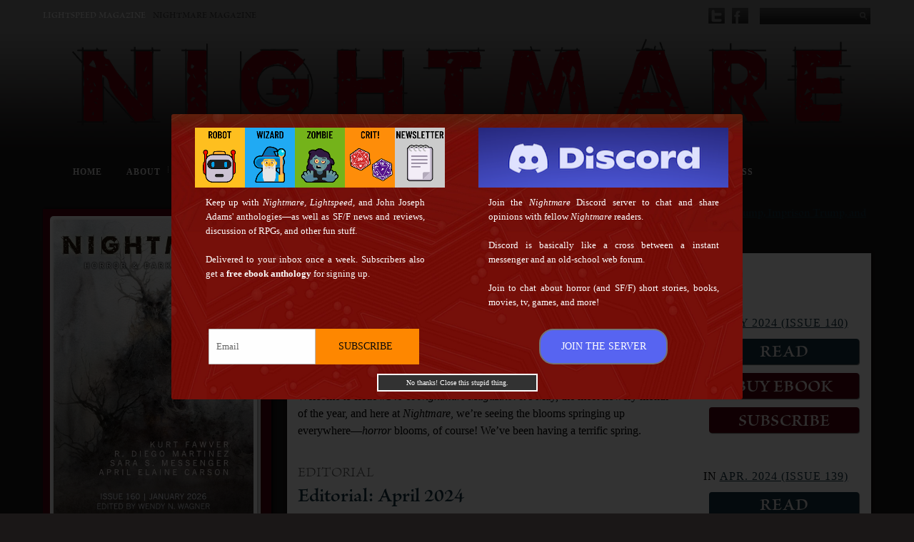

--- FILE ---
content_type: text/html; charset=UTF-8
request_url: https://www.nightmare-magazine.com/category/nonfiction/editorial/page/3/
body_size: 19022
content:
<!DOCTYPE html>
<html lang="en-US">
<head>
	<meta http-equiv="Content-Type" content="text/html; charset=UTF-8" />
	<title>Editorials Archives - Page 3 of 16 - Nightmare Magazine</title>
	<!-- Test -->
	<link rel="stylesheet" href="https://www.nightmare-magazine.com/wp-content/themes/lightspeed-generate/style.css?ver=1.3" type="text/css" media="screen,projection" />
			<link rel="shortcut icon" href="https://www.nightmare-magazine.com/wp-content/themes/lightspeed-generate/images/nm-favicon.ico" />
		<link rel="alternate" type="application/rss+xml" title="Nightmare Magazine" href="https://www.nightmare-magazine.com/rss-2/" />
	<link rel="pingback" href="https://www.nightmare-magazine.com/xmlrpc.php" />
		<!-- <style>
		#masthead {	background:url(https://www.nightmare-magazine.com/wp-content/files_mf/) no-repeat #333;}
	</style> -->

	<meta name='robots' content='index, follow, max-image-preview:large, max-snippet:-1, max-video-preview:-1' />

	<!-- This site is optimized with the Yoast SEO plugin v26.8 - https://yoast.com/product/yoast-seo-wordpress/ -->
	<link rel="canonical" href="https://www.nightmare-magazine.com/category/nonfiction/editorial/page/3/" />
	<link rel="prev" href="https://www.nightmare-magazine.com/category/nonfiction/editorial/page/2/" />
	<link rel="next" href="https://www.nightmare-magazine.com/category/nonfiction/editorial/page/4/" />
	<meta property="og:locale" content="en_US" />
	<meta property="og:type" content="article" />
	<meta property="og:title" content="Editorials Archives - Page 3 of 16 - Nightmare Magazine" />
	<meta property="og:url" content="https://www.nightmare-magazine.com/category/nonfiction/editorial/" />
	<meta property="og:site_name" content="Nightmare Magazine" />
	<meta property="og:image" content="https://www.nightmare-magazine.com/wp-content/uploads/2014/12/NIGHTMARE_blackred_1920x1080.jpg" />
	<meta property="og:image:width" content="1920" />
	<meta property="og:image:height" content="1080" />
	<meta property="og:image:type" content="image/jpeg" />
	<meta name="twitter:card" content="summary_large_image" />
	<meta name="twitter:site" content="@nightmaremag" />
	<script type="application/ld+json" class="yoast-schema-graph">{"@context":"https://schema.org","@graph":[{"@type":"CollectionPage","@id":"https://www.nightmare-magazine.com/category/nonfiction/editorial/","url":"https://www.nightmare-magazine.com/category/nonfiction/editorial/page/3/","name":"Editorials Archives - Page 3 of 16 - Nightmare Magazine","isPartOf":{"@id":"https://www.nightmare-magazine.com/#website"},"breadcrumb":{"@id":"https://www.nightmare-magazine.com/category/nonfiction/editorial/page/3/#breadcrumb"},"inLanguage":"en-US"},{"@type":"BreadcrumbList","@id":"https://www.nightmare-magazine.com/category/nonfiction/editorial/page/3/#breadcrumb","itemListElement":[{"@type":"ListItem","position":1,"name":"Home","item":"https://www.nightmare-magazine.com/"},{"@type":"ListItem","position":2,"name":"Nonfiction","item":"https://www.nightmare-magazine.com/category/nonfiction/"},{"@type":"ListItem","position":3,"name":"Editorials"}]},{"@type":"WebSite","@id":"https://www.nightmare-magazine.com/#website","url":"https://www.nightmare-magazine.com/","name":"Nightmare Magazine","description":"Horror &amp; Dark Fantasy","potentialAction":[{"@type":"SearchAction","target":{"@type":"EntryPoint","urlTemplate":"https://www.nightmare-magazine.com/?s={search_term_string}"},"query-input":{"@type":"PropertyValueSpecification","valueRequired":true,"valueName":"search_term_string"}}],"inLanguage":"en-US"}]}</script>
	<!-- / Yoast SEO plugin. -->


<link rel='dns-prefetch' href='//www.nightmare-magazine.com' />
<link rel='dns-prefetch' href='//use.typekit.net' />
<link rel='dns-prefetch' href='//www.googletagmanager.com' />
<link rel='dns-prefetch' href='//code.jquery.com' />
<script>function cpLoadCSS(e,t,n){"use strict";var i=window.document.createElement("link"),o=t||window.document.getElementsByTagName("script")[0];return i.rel="stylesheet",i.href=e,i.media="only x",o.parentNode.insertBefore(i,o),setTimeout(function(){i.media=n||"all"}),i}</script><style>.cp-popup-container .cpro-overlay,.cp-popup-container .cp-popup-wrapper{opacity:0;visibility:hidden;display:none}</style><style id='wp-img-auto-sizes-contain-inline-css' type='text/css'>
img:is([sizes=auto i],[sizes^="auto," i]){contain-intrinsic-size:3000px 1500px}
/*# sourceURL=wp-img-auto-sizes-contain-inline-css */
</style>
<style id='wp-emoji-styles-inline-css' type='text/css'>

	img.wp-smiley, img.emoji {
		display: inline !important;
		border: none !important;
		box-shadow: none !important;
		height: 1em !important;
		width: 1em !important;
		margin: 0 0.07em !important;
		vertical-align: -0.1em !important;
		background: none !important;
		padding: 0 !important;
	}
/*# sourceURL=wp-emoji-styles-inline-css */
</style>
<link rel='stylesheet' id='wp-block-library-css' href='https://www.nightmare-magazine.com/wp-includes/css/dist/block-library/style.min.css?ver=6.9' type='text/css' media='all' />
<style id='global-styles-inline-css' type='text/css'>
:root{--wp--preset--aspect-ratio--square: 1;--wp--preset--aspect-ratio--4-3: 4/3;--wp--preset--aspect-ratio--3-4: 3/4;--wp--preset--aspect-ratio--3-2: 3/2;--wp--preset--aspect-ratio--2-3: 2/3;--wp--preset--aspect-ratio--16-9: 16/9;--wp--preset--aspect-ratio--9-16: 9/16;--wp--preset--color--black: #000000;--wp--preset--color--cyan-bluish-gray: #abb8c3;--wp--preset--color--white: #ffffff;--wp--preset--color--pale-pink: #f78da7;--wp--preset--color--vivid-red: #cf2e2e;--wp--preset--color--luminous-vivid-orange: #ff6900;--wp--preset--color--luminous-vivid-amber: #fcb900;--wp--preset--color--light-green-cyan: #7bdcb5;--wp--preset--color--vivid-green-cyan: #00d084;--wp--preset--color--pale-cyan-blue: #8ed1fc;--wp--preset--color--vivid-cyan-blue: #0693e3;--wp--preset--color--vivid-purple: #9b51e0;--wp--preset--gradient--vivid-cyan-blue-to-vivid-purple: linear-gradient(135deg,rgb(6,147,227) 0%,rgb(155,81,224) 100%);--wp--preset--gradient--light-green-cyan-to-vivid-green-cyan: linear-gradient(135deg,rgb(122,220,180) 0%,rgb(0,208,130) 100%);--wp--preset--gradient--luminous-vivid-amber-to-luminous-vivid-orange: linear-gradient(135deg,rgb(252,185,0) 0%,rgb(255,105,0) 100%);--wp--preset--gradient--luminous-vivid-orange-to-vivid-red: linear-gradient(135deg,rgb(255,105,0) 0%,rgb(207,46,46) 100%);--wp--preset--gradient--very-light-gray-to-cyan-bluish-gray: linear-gradient(135deg,rgb(238,238,238) 0%,rgb(169,184,195) 100%);--wp--preset--gradient--cool-to-warm-spectrum: linear-gradient(135deg,rgb(74,234,220) 0%,rgb(151,120,209) 20%,rgb(207,42,186) 40%,rgb(238,44,130) 60%,rgb(251,105,98) 80%,rgb(254,248,76) 100%);--wp--preset--gradient--blush-light-purple: linear-gradient(135deg,rgb(255,206,236) 0%,rgb(152,150,240) 100%);--wp--preset--gradient--blush-bordeaux: linear-gradient(135deg,rgb(254,205,165) 0%,rgb(254,45,45) 50%,rgb(107,0,62) 100%);--wp--preset--gradient--luminous-dusk: linear-gradient(135deg,rgb(255,203,112) 0%,rgb(199,81,192) 50%,rgb(65,88,208) 100%);--wp--preset--gradient--pale-ocean: linear-gradient(135deg,rgb(255,245,203) 0%,rgb(182,227,212) 50%,rgb(51,167,181) 100%);--wp--preset--gradient--electric-grass: linear-gradient(135deg,rgb(202,248,128) 0%,rgb(113,206,126) 100%);--wp--preset--gradient--midnight: linear-gradient(135deg,rgb(2,3,129) 0%,rgb(40,116,252) 100%);--wp--preset--font-size--small: 13px;--wp--preset--font-size--medium: 20px;--wp--preset--font-size--large: 36px;--wp--preset--font-size--x-large: 42px;--wp--preset--spacing--20: 0.44rem;--wp--preset--spacing--30: 0.67rem;--wp--preset--spacing--40: 1rem;--wp--preset--spacing--50: 1.5rem;--wp--preset--spacing--60: 2.25rem;--wp--preset--spacing--70: 3.38rem;--wp--preset--spacing--80: 5.06rem;--wp--preset--shadow--natural: 6px 6px 9px rgba(0, 0, 0, 0.2);--wp--preset--shadow--deep: 12px 12px 50px rgba(0, 0, 0, 0.4);--wp--preset--shadow--sharp: 6px 6px 0px rgba(0, 0, 0, 0.2);--wp--preset--shadow--outlined: 6px 6px 0px -3px rgb(255, 255, 255), 6px 6px rgb(0, 0, 0);--wp--preset--shadow--crisp: 6px 6px 0px rgb(0, 0, 0);}:where(.is-layout-flex){gap: 0.5em;}:where(.is-layout-grid){gap: 0.5em;}body .is-layout-flex{display: flex;}.is-layout-flex{flex-wrap: wrap;align-items: center;}.is-layout-flex > :is(*, div){margin: 0;}body .is-layout-grid{display: grid;}.is-layout-grid > :is(*, div){margin: 0;}:where(.wp-block-columns.is-layout-flex){gap: 2em;}:where(.wp-block-columns.is-layout-grid){gap: 2em;}:where(.wp-block-post-template.is-layout-flex){gap: 1.25em;}:where(.wp-block-post-template.is-layout-grid){gap: 1.25em;}.has-black-color{color: var(--wp--preset--color--black) !important;}.has-cyan-bluish-gray-color{color: var(--wp--preset--color--cyan-bluish-gray) !important;}.has-white-color{color: var(--wp--preset--color--white) !important;}.has-pale-pink-color{color: var(--wp--preset--color--pale-pink) !important;}.has-vivid-red-color{color: var(--wp--preset--color--vivid-red) !important;}.has-luminous-vivid-orange-color{color: var(--wp--preset--color--luminous-vivid-orange) !important;}.has-luminous-vivid-amber-color{color: var(--wp--preset--color--luminous-vivid-amber) !important;}.has-light-green-cyan-color{color: var(--wp--preset--color--light-green-cyan) !important;}.has-vivid-green-cyan-color{color: var(--wp--preset--color--vivid-green-cyan) !important;}.has-pale-cyan-blue-color{color: var(--wp--preset--color--pale-cyan-blue) !important;}.has-vivid-cyan-blue-color{color: var(--wp--preset--color--vivid-cyan-blue) !important;}.has-vivid-purple-color{color: var(--wp--preset--color--vivid-purple) !important;}.has-black-background-color{background-color: var(--wp--preset--color--black) !important;}.has-cyan-bluish-gray-background-color{background-color: var(--wp--preset--color--cyan-bluish-gray) !important;}.has-white-background-color{background-color: var(--wp--preset--color--white) !important;}.has-pale-pink-background-color{background-color: var(--wp--preset--color--pale-pink) !important;}.has-vivid-red-background-color{background-color: var(--wp--preset--color--vivid-red) !important;}.has-luminous-vivid-orange-background-color{background-color: var(--wp--preset--color--luminous-vivid-orange) !important;}.has-luminous-vivid-amber-background-color{background-color: var(--wp--preset--color--luminous-vivid-amber) !important;}.has-light-green-cyan-background-color{background-color: var(--wp--preset--color--light-green-cyan) !important;}.has-vivid-green-cyan-background-color{background-color: var(--wp--preset--color--vivid-green-cyan) !important;}.has-pale-cyan-blue-background-color{background-color: var(--wp--preset--color--pale-cyan-blue) !important;}.has-vivid-cyan-blue-background-color{background-color: var(--wp--preset--color--vivid-cyan-blue) !important;}.has-vivid-purple-background-color{background-color: var(--wp--preset--color--vivid-purple) !important;}.has-black-border-color{border-color: var(--wp--preset--color--black) !important;}.has-cyan-bluish-gray-border-color{border-color: var(--wp--preset--color--cyan-bluish-gray) !important;}.has-white-border-color{border-color: var(--wp--preset--color--white) !important;}.has-pale-pink-border-color{border-color: var(--wp--preset--color--pale-pink) !important;}.has-vivid-red-border-color{border-color: var(--wp--preset--color--vivid-red) !important;}.has-luminous-vivid-orange-border-color{border-color: var(--wp--preset--color--luminous-vivid-orange) !important;}.has-luminous-vivid-amber-border-color{border-color: var(--wp--preset--color--luminous-vivid-amber) !important;}.has-light-green-cyan-border-color{border-color: var(--wp--preset--color--light-green-cyan) !important;}.has-vivid-green-cyan-border-color{border-color: var(--wp--preset--color--vivid-green-cyan) !important;}.has-pale-cyan-blue-border-color{border-color: var(--wp--preset--color--pale-cyan-blue) !important;}.has-vivid-cyan-blue-border-color{border-color: var(--wp--preset--color--vivid-cyan-blue) !important;}.has-vivid-purple-border-color{border-color: var(--wp--preset--color--vivid-purple) !important;}.has-vivid-cyan-blue-to-vivid-purple-gradient-background{background: var(--wp--preset--gradient--vivid-cyan-blue-to-vivid-purple) !important;}.has-light-green-cyan-to-vivid-green-cyan-gradient-background{background: var(--wp--preset--gradient--light-green-cyan-to-vivid-green-cyan) !important;}.has-luminous-vivid-amber-to-luminous-vivid-orange-gradient-background{background: var(--wp--preset--gradient--luminous-vivid-amber-to-luminous-vivid-orange) !important;}.has-luminous-vivid-orange-to-vivid-red-gradient-background{background: var(--wp--preset--gradient--luminous-vivid-orange-to-vivid-red) !important;}.has-very-light-gray-to-cyan-bluish-gray-gradient-background{background: var(--wp--preset--gradient--very-light-gray-to-cyan-bluish-gray) !important;}.has-cool-to-warm-spectrum-gradient-background{background: var(--wp--preset--gradient--cool-to-warm-spectrum) !important;}.has-blush-light-purple-gradient-background{background: var(--wp--preset--gradient--blush-light-purple) !important;}.has-blush-bordeaux-gradient-background{background: var(--wp--preset--gradient--blush-bordeaux) !important;}.has-luminous-dusk-gradient-background{background: var(--wp--preset--gradient--luminous-dusk) !important;}.has-pale-ocean-gradient-background{background: var(--wp--preset--gradient--pale-ocean) !important;}.has-electric-grass-gradient-background{background: var(--wp--preset--gradient--electric-grass) !important;}.has-midnight-gradient-background{background: var(--wp--preset--gradient--midnight) !important;}.has-small-font-size{font-size: var(--wp--preset--font-size--small) !important;}.has-medium-font-size{font-size: var(--wp--preset--font-size--medium) !important;}.has-large-font-size{font-size: var(--wp--preset--font-size--large) !important;}.has-x-large-font-size{font-size: var(--wp--preset--font-size--x-large) !important;}
/*# sourceURL=global-styles-inline-css */
</style>

<style id='classic-theme-styles-inline-css' type='text/css'>
/*! This file is auto-generated */
.wp-block-button__link{color:#fff;background-color:#32373c;border-radius:9999px;box-shadow:none;text-decoration:none;padding:calc(.667em + 2px) calc(1.333em + 2px);font-size:1.125em}.wp-block-file__button{background:#32373c;color:#fff;text-decoration:none}
/*# sourceURL=/wp-includes/css/classic-themes.min.css */
</style>
<link rel='stylesheet' id='jquery-ui-css' href='//code.jquery.com/ui/1.12.1/themes/base/jquery-ui.css?ver=6.9' type='text/css' media='all' />
<script>document.addEventListener('DOMContentLoaded', function(event) {  if( typeof cpLoadCSS !== 'undefined' ) { cpLoadCSS('https://www.nightmare-magazine.com/wp-content/plugins/convertpro/assets/modules/css/cp-popup.min.css?ver=1.8.8', 0, 'all'); } }); </script>
<link rel='stylesheet' id='nightmare-css' href='https://www.nightmare-magazine.com/wp-content/themes/lightspeed-generate/css/nightmare.css?ver=1730235974' type='text/css' media='all' />
<link rel='stylesheet' id='newsletter-css' href='https://www.nightmare-magazine.com/wp-content/plugins/newsletter/style.css?ver=9.1.1' type='text/css' media='all' />
<style id='newsletter-inline-css' type='text/css'>
h1, h2, h3, h4, h5, h6 {
	line-height:1.4 !important;
}
/*# sourceURL=newsletter-inline-css */
</style>
<script type="text/javascript" src="//use.typekit.net/ref5xhe.js?ver=6.9" id="theme_typekit-js"></script>

<!-- Google tag (gtag.js) snippet added by Site Kit -->
<!-- Google Analytics snippet added by Site Kit -->
<script type="text/javascript" src="https://www.googletagmanager.com/gtag/js?id=G-ESQG8M40KF" id="google_gtagjs-js" async></script>
<script type="text/javascript" id="google_gtagjs-js-after">
/* <![CDATA[ */
window.dataLayer = window.dataLayer || [];function gtag(){dataLayer.push(arguments);}
gtag("set","linker",{"domains":["www.nightmare-magazine.com"]});
gtag("js", new Date());
gtag("set", "developer_id.dZTNiMT", true);
gtag("config", "G-ESQG8M40KF");
//# sourceURL=google_gtagjs-js-after
/* ]]> */
</script>
<link rel="https://api.w.org/" href="https://www.nightmare-magazine.com/wp-json/" /><link rel="alternate" title="JSON" type="application/json" href="https://www.nightmare-magazine.com/wp-json/wp/v2/categories/7" /><link rel="EditURI" type="application/rsd+xml" title="RSD" href="https://www.nightmare-magazine.com/xmlrpc.php?rsd" />
<meta name="generator" content="WordPress 6.9" />
<meta name="generator" content="Site Kit by Google 1.170.0" />            <script type="text/javascript"><!--
                                function powerpress_pinw(pinw_url){window.open(pinw_url, 'PowerPressPlayer','toolbar=0,status=0,resizable=1,width=460,height=320');	return false;}
                //-->

                // tabnab protection
                window.addEventListener('load', function () {
                    // make all links have rel="noopener noreferrer"
                    document.querySelectorAll('a[target="_blank"]').forEach(link => {
                        link.setAttribute('rel', 'noopener noreferrer');
                    });
                });
            </script>
            		<script type="text/javascript">try{Typekit.load();}catch(e){}</script>
	<link rel="icon" href="https://www.nightmare-magazine.com/wp-content/uploads/2021/11/preview-full-nightmaretwit128px-1.jpg" sizes="32x32" />
<link rel="icon" href="https://www.nightmare-magazine.com/wp-content/uploads/2021/11/preview-full-nightmaretwit128px-1.jpg" sizes="192x192" />
<link rel="apple-touch-icon" href="https://www.nightmare-magazine.com/wp-content/uploads/2021/11/preview-full-nightmaretwit128px-1.jpg" />
<meta name="msapplication-TileImage" content="https://www.nightmare-magazine.com/wp-content/uploads/2021/11/preview-full-nightmaretwit128px-1.jpg" />
		<style type="text/css" id="wp-custom-css">
			img.unstyled-image {
	margin:0;
	border: 0;
}

.single-post #sidebar {
	padding-bottom: 700px;
}

#masthead {
	background: none;
	border: none;
	height: 175px;
}

#menu-top-menu {
	padding-left:35px;
}		</style>
			<!-- Google Tracking Script -->
			<script type="text/javascript">

		  var _gaq = _gaq || [];
		  _gaq.push(['_setAccount', 'UA-37399446-1']);
		  _gaq.push(['_trackPageview']);

		  (function() {
		    var ga = document.createElement('script'); ga.type = 'text/javascript'; ga.async = true;
		    ga.src = ('https:' == document.location.protocol ? 'https://' : 'http://') + 'stats.g.doubleclick.net/dc.js';
		    var s = document.getElementsByTagName('script')[0]; s.parentNode.insertBefore(ga, s);
		  })();

		</script>
		<!-- <script async src="//pagead2.googlesyndication.com/pagead/js/adsbygoogle.js"></script>
		<script>
		  (adsbygoogle = window.adsbygoogle || []).push({
		    google_ad_client: "ca-pub-6842416747896951",
		    enable_page_level_ads: true
		  });
		</script> -->
	
	<!-- Twitter universal website tag code -->
	<script>
		!function(e,t,n,s,u,a){e.twq||(s=e.twq=function(){s.exe?s.exe.apply(s,arguments):s.queue.push(arguments);
		},s.version='1.1',s.queue=[],u=t.createElement(n),u.async=!0,u.src='//static.ads-twitter.com/uwt.js',
		a=t.getElementsByTagName(n)[0],a.parentNode.insertBefore(u,a))}(window,document,'script');
		// Insert Twitter Pixel ID and Standard Event data below
		twq('init','o05wp');
		twq('track','PageView');
	</script>
	<!-- End Twitter universal website tag code -->
	<!-- Facebook Pixel Code -->
	<script>
		!function(f,b,e,v,n,t,s)
		{if(f.fbq)return;n=f.fbq=function(){n.callMethod?
		n.callMethod.apply(n,arguments):n.queue.push(arguments)};
		if(!f._fbq)f._fbq=n;n.push=n;n.loaded=!0;n.version='2.0';
		n.queue=[];t=b.createElement(e);t.async=!0;
		t.src=v;s=b.getElementsByTagName(e)[0];
		s.parentNode.insertBefore(t,s)}(window,document,'script',
		'https://connect.facebook.net/en_US/fbevents.js');
		fbq('init', '421461225046491');
		fbq('track', 'PageView');
	</script>
	<noscript>
		<img height="1" width="1" src="https://www.facebook.com/tr?id=421461225046491&ev=PageView&noscript=1"/>
	</noscript>
	<!-- End Facebook Pixel Code -->
</head>

<body class="archive paged category category-editorial category-7 paged-3 category-paged-3 wp-theme-lightspeed-generate">
	<div id="fb-root"></div>
<script async defer crossorigin="anonymous" src="https://connect.facebook.net/en_US/sdk.js#xfbml=1&version=v9.0&appId=194691080582305&autoLogAppEvents=1" nonce="2asEZ0Cz"></script>
<div id="wrapper">
	<div id="top_wrapper">
		<ul class="site_navigation">
							<li><a href="http://www.lightspeedmagazine.com/" target="_new">Lightspeed Magazine</a></li><li>Nightmare Magazine</li>
					</ul>
		<form method="get" id="searchform" action="https://www.nightmare-magazine.com/">
			<input type="text" value="" name="s" id="searchfield" />
			<input type="submit" id="searchsubmit" alt="search button" />
		</form>
		<ul class="header_social_icons">
							<li class="twitter"><a href="https://www.twitter.com/nightmaremag">Twitter</a></li>
				<li class="facebook"><a href="https://www.facebook.com/NightmareMagazine">Facebook</a></li>
					</ul>
		<div class="clear"></div>
	</div>
	<div id="masthead">
					<h1 id="logo">
				<a href="https://www.nightmare-magazine.com/" title="Home">
					<img src="https://www.nightmare-magazine.com/wp-content/themes/lightspeed-generate/images/nightmare-logo.png" alt="Nightmare Magazine" />
				</a>
			</h1>
				
	<!-- 	<p id="artist_link">
			<a href="" title="artist homepage">&copy; Lumitar / Adobe Stock</a>
		</p>   -->
		
			</div><!--/masthead-->
	
	<div class="top-nav"><ul id="menu-top-menu" class="menu"><li id="menu-item-3762" class="menu-item menu-item-type-custom menu-item-object-custom menu-item-home menu-item-3762"><a href="https://www.nightmare-magazine.com">Home</a></li>
<li id="menu-item-3771" class="menu-item menu-item-type-post_type menu-item-object-page menu-item-has-children menu-item-3771"><a href="https://www.nightmare-magazine.com/about/">About</a>
<ul class="sub-menu">
	<li id="menu-item-3812" class="menu-item menu-item-type-post_type menu-item-object-page menu-item-3812"><a href="https://www.nightmare-magazine.com/about/"><em>Nightmare</em></a></li>
	<li id="menu-item-4740" class="menu-item menu-item-type-post_type menu-item-object-page menu-item-4740"><a href="https://www.nightmare-magazine.com/about/our-staff/">Our Staff</a></li>
	<li id="menu-item-3788" class="menu-item menu-item-type-post_type menu-item-object-page menu-item-3788"><a href="https://www.nightmare-magazine.com/authors/">Our Authors</a></li>
	<li id="menu-item-3772" class="menu-item menu-item-type-post_type menu-item-object-page menu-item-3772"><a href="https://www.nightmare-magazine.com/about/advertising/">Advertising</a></li>
	<li id="menu-item-13530" class="menu-item menu-item-type-custom menu-item-object-custom menu-item-13530"><a href="https://adamant.moksha.io/publication/nightmare/">Submit a Story</a></li>
	<li id="menu-item-3779" class="menu-item menu-item-type-post_type menu-item-object-page menu-item-3779"><a href="https://www.nightmare-magazine.com/contact-us/">Contact Us</a></li>
	<li id="menu-item-20282" class="menu-item menu-item-type-post_type menu-item-object-page menu-item-20282"><a href="https://www.nightmare-magazine.com/copyright-notice/">Copyright Notice</a></li>
	<li id="menu-item-20283" class="menu-item menu-item-type-post_type menu-item-object-page menu-item-20283"><a href="https://www.nightmare-magazine.com/anti-scraping-policy/">Anti-Scraping Policy</a></li>
</ul>
</li>
<li id="menu-item-4536" class="menu-item menu-item-type-taxonomy menu-item-object-category menu-item-4536"><a href="https://www.nightmare-magazine.com/category/issues/">Back Issues</a></li>
<li id="menu-item-3774" class="menu-item menu-item-type-post_type menu-item-object-page menu-item-has-children menu-item-3774"><a href="https://www.nightmare-magazine.com/fiction/">Fiction/Poetry</a>
<ul class="sub-menu">
	<li id="menu-item-8740" class="menu-item menu-item-type-custom menu-item-object-custom menu-item-8740"><a href="https://www.nightmare-magazine.com/category/fiction/short-stories/">Short Stories</a></li>
	<li id="menu-item-17683" class="menu-item menu-item-type-custom menu-item-object-custom menu-item-17683"><a href="https://www.nightmare-magazine.com/category/fiction/flash-fiction/">Flash Fiction</a></li>
	<li id="menu-item-17684" class="menu-item menu-item-type-custom menu-item-object-custom menu-item-17684"><a href="https://www.nightmare-magazine.com/category/fiction/poetry/">Poetry</a></li>
	<li id="menu-item-14058" class="menu-item menu-item-type-custom menu-item-object-custom menu-item-has-children menu-item-14058"><a href="https://www.nightmare-magazine.com/category/honors/">Award Nominees</a>
	<ul class="sub-menu">
		<li id="menu-item-21343" class="menu-item menu-item-type-custom menu-item-object-custom menu-item-21343"><a href="https://www.nightmare-magazine.com/tag/hugo-award-finalists/">Hugo Award</a></li>
		<li id="menu-item-14061" class="menu-item menu-item-type-custom menu-item-object-custom menu-item-14061"><a href="https://www.nightmare-magazine.com/tag/nebula-award-finalists/">Nebula Award</a></li>
		<li id="menu-item-14060" class="menu-item menu-item-type-custom menu-item-object-custom menu-item-14060"><a href="https://www.nightmare-magazine.com/tag/shirley-jackson-award-finalist/">Shirley Jackson Award</a></li>
		<li id="menu-item-14062" class="menu-item menu-item-type-custom menu-item-object-custom menu-item-14062"><a href="https://www.nightmare-magazine.com/tag/stoker-award-finalists/">Stoker Award</a></li>
		<li id="menu-item-14059" class="menu-item menu-item-type-custom menu-item-object-custom menu-item-14059"><a href="https://www.nightmare-magazine.com/tag/world-fantasy-award-finalists/">World Fantasy Award</a></li>
	</ul>
</li>
</ul>
</li>
<li id="menu-item-3775" class="menu-item menu-item-type-post_type menu-item-object-page current-menu-ancestor current-menu-parent current_page_parent current_page_ancestor menu-item-has-children menu-item-3775"><a href="https://www.nightmare-magazine.com/nonfiction/">Nonfiction</a>
<ul class="sub-menu">
	<li id="menu-item-18150" class="menu-item menu-item-type-taxonomy menu-item-object-category menu-item-18150"><a href="https://www.nightmare-magazine.com/category/creative-nonfiction/">Creative Nonfiction</a></li>
	<li id="menu-item-4254" class="menu-item menu-item-type-taxonomy menu-item-object-category current-menu-item menu-item-4254"><a href="https://www.nightmare-magazine.com/category/nonfiction/editorial/" aria-current="page">Editorials</a></li>
	<li id="menu-item-7917" class="menu-item menu-item-type-taxonomy menu-item-object-category menu-item-7917"><a href="https://www.nightmare-magazine.com/category/nonfiction/feature-interviews/">Feature Interviews</a></li>
	<li id="menu-item-7856" class="menu-item menu-item-type-taxonomy menu-item-object-category menu-item-7856"><a href="https://www.nightmare-magazine.com/category/nonfiction/the-h-word/">The H Word</a></li>
	<li id="menu-item-14428" class="menu-item menu-item-type-taxonomy menu-item-object-category menu-item-14428"><a href="https://www.nightmare-magazine.com/category/nonfiction/reviews/">Reviews</a></li>
	<li id="menu-item-7883" class="menu-item menu-item-type-taxonomy menu-item-object-category menu-item-7883"><a href="https://www.nightmare-magazine.com/category/nonfiction/artist-showcase/">Artist Showcase</a></li>
	<li id="menu-item-4252" class="menu-item menu-item-type-taxonomy menu-item-object-category menu-item-4252"><a href="https://www.nightmare-magazine.com/category/nonfiction/author-spotlight/">Author Spotlights</a></li>
	<li id="menu-item-10395" class="menu-item menu-item-type-custom menu-item-object-custom menu-item-10395"><a href="https://www.nightmare-magazine.com/cover-gallery/">Cover Gallery</a></li>
</ul>
</li>
<li id="menu-item-3776" class="menu-item menu-item-type-post_type menu-item-object-page menu-item-has-children menu-item-3776"><a href="https://www.nightmare-magazine.com/podcasting/">Podcasts</a>
<ul class="sub-menu">
	<li id="menu-item-7845" class="menu-item menu-item-type-post_type menu-item-object-page menu-item-7845"><a href="https://www.nightmare-magazine.com/itunes-rss/">Podcast RSS Feed</a></li>
	<li id="menu-item-7837" class="menu-item menu-item-type-custom menu-item-object-custom menu-item-7837"><a href="http://podcasts.apple.com/us/podcast/nightmare-magazine/id567144989">Subscribe via iTunes</a></li>
	<li id="menu-item-12500" class="menu-item menu-item-type-custom menu-item-object-custom menu-item-12500"><a href="https://goo.gl/app/playmusic?ibi=com.google.PlayMusic&#038;isi=691797987&#038;ius=googleplaymusic&#038;link=https://play.google.com/music/m/I7jfjcqagbhih7ofemvtsj3zlfa?t%3DNightmare_Magazine_-_Horror_and_Dark_Fantasy_Story_Podcast_(Audiobook_%257C_Short_Stories)">Subscribe via Google Play</a></li>
	<li id="menu-item-21344" class="menu-item menu-item-type-custom menu-item-object-custom menu-item-21344"><a href="https://open.spotify.com/show/4f6GKKIz8kWauYQnfZjKqJ">Listen on Spotify</a></li>
</ul>
</li>
<li id="menu-item-7949" class="menu-item menu-item-type-custom menu-item-object-custom menu-item-has-children menu-item-7949"><a href="https://www.nightmare-magazine.com/store">Buy/Subscribe</a>
<ul class="sub-menu">
	<li id="menu-item-15468" class="menu-item menu-item-type-post_type menu-item-object-page menu-item-15468"><a href="https://www.nightmare-magazine.com/subscriptions/">Buy Subscriptions</a></li>
	<li id="menu-item-7951" class="menu-item menu-item-type-custom menu-item-object-custom menu-item-7951"><a href="https://www.nightmare-magazine.com/ebooks/">Buy Ebooks</a></li>
	<li id="menu-item-15592" class="menu-item menu-item-type-post_type menu-item-object-page menu-item-15592"><a href="https://www.nightmare-magazine.com/bundles/">Buy Bundles</a></li>
	<li id="menu-item-15591" class="menu-item menu-item-type-post_type menu-item-object-page menu-item-15591"><a href="https://www.nightmare-magazine.com/trade-paperbacks/">Buy Paperbacks</a></li>
	<li id="menu-item-14728" class="menu-item menu-item-type-post_type menu-item-object-page menu-item-14728"><a href="https://www.nightmare-magazine.com/support/">Support/Subscribe</a></li>
	<li id="menu-item-7953" class="menu-item menu-item-type-custom menu-item-object-custom menu-item-7953"><a href="https://www.nightmare-magazine.com/ebooks/ebooks-faq/">Ebook Tips &#038; FAQ</a></li>
	<li id="menu-item-7836" class="menu-item menu-item-type-custom menu-item-object-custom menu-item-7836"><a href="https://www.nightmare-magazine.com/support/store/account/">My Account</a></li>
</ul>
</li>
<li id="menu-item-7503" class="menu-item menu-item-type-post_type menu-item-object-page menu-item-7503"><a href="https://www.nightmare-magazine.com/rss-2/">RSS</a></li>
</ul></div>	
	
	<div id="main"><div id="content">
	
	<div id="first-banner" class="box_ad"><a href="https://www.impeachtrumpagain.org/"><img class="alignnone size-full wp-image-35666" src="https://www.lightspeedmagazine.com/wp-content/uploads/2026/01/impeach_remove_imprison.gif" alt="ADVERTISEMENT: Red, White, and Blue ad gif with slides saying: Impeach Trump, Remove Trump, Imprison Trump, and No Kings, No Tyrants" width="728" height="175" /></a><p class="adtext">Advertisement</p></div>	
	<div class="content_box">

					
			
				<h1 class="pagetitle">Editorials</h1>

			
						
				<div class="post_wrapper">
	<div class="post_content">
		 
			<h3>Editorial</h3>
				

<div id="post-21284" class="post-21284 post type-post status-publish format-standard hentry category-editorial category-nonfiction section-from-the-editor">
	
			<h2 class="posttitle"><a href="https://www.nightmare-magazine.com/nonfiction/editorial-may-2024/">Editorial: May 2024</a></h2>
		
		<p class="postmetadata"><em>by </em> 
		<a href="https://www.nightmare-magazine.com/authors/wendy-n-wagner/">Wendy N. Wagner</a> 
	</p>
	
		
	<div class="entry archive-entry-content">
		<p>Welcome to Issue #140 of <i>Nightmare Magazine</i>! It’s May, the most flowery month of the year, and here at <i>Nightmare</i>, we’re seeing the blooms springing up everywhere&#8212;<i>horror</i> blooms, of course! We’ve been having a terrific spring.</p>
			
			</div><!--/end entry-->
</div><!--/end post-->	
	</div>
	<div class="meta_content">
		
		
		
					<p class="issue_link">
				<span class="issue"> In <a href="https://www.nightmare-magazine.com/issues/may-2024-issue-140/">May 2024 (Issue 140)</a></span>			</p>
				
		
<ul class="main_buttons">
        
    <li class="short_button left"><a href="https://www.nightmare-magazine.com/nonfiction/editorial-may-2024/"class="read_link">Read</a></li>

    
	<li class="purchase_wrapper">
        <ul class="interact_buttons"><li class="long_button buy_link_button"><a href="#" class="buy_link">Buy eBook</a><ul class="buy_list"><li><a href="https://www.nightmare-magazine.com/ebooks/may-2024-issue-140/">Direct (ePub/Mobi/PDF)</a></li><li><a href="https://www.amazon.com/Nightmare-Magazine-Issue-140-2024-ebook/dp/B0D32PS53T">Amazon (Kindle)</a></li><li><a href="https://www.barnesandnoble.com/w/nightmare-magazine-issue-140-wendy-n-wagner/1145526734?ean=2940179564973">Barnes &amp; Noble (Nook)</a></li><li><a href="https://weightlessbooks.com/nightmare-magazine-issue-140-may-2024/">Weightless (ePub/Mobi)</a></li><li><a href="https://itunes.apple.com/us/book/id6501969263">Apple iBooks</a></li><li><a href="https://www.kobo.com/us/en/ebook/nightmare-magazine-issue-140-may-2024">Kobo (ePub)</a></li></ul></li></ul>    </li>
    <li class="long_button">
        <a href="https://www.nightmare-magazine.com/subscribe/" class="subscribe_link">Subscribe</a>
    </li>
</ul>	
		 

	</div>
	<div class="clear"></div>
</div>			
						
				<div class="post_wrapper">
	<div class="post_content">
		 
			<h3>Editorial</h3>
				

<div id="post-21199" class="post-21199 post type-post status-publish format-standard hentry category-editorial category-nonfiction section-from-the-editor">
	
			<h2 class="posttitle"><a href="https://www.nightmare-magazine.com/nonfiction/editorial-april-2024/">Editorial: April 2024</a></h2>
		
		<p class="postmetadata"><em>by </em> 
		<a href="https://www.nightmare-magazine.com/authors/wendy-n-wagner/">Wendy N. Wagner</a> 
	</p>
	
		
	<div class="entry archive-entry-content">
		<p>Welcome to Issue #139 of <i>Nightmare Magazine</i>! And happy April, a month so delightful Shakespeare was both born and died in it. I like to think that if Shakespeare was working in 2024, he would be writing horror&#8212;after all, the genre is full of witches, ghosts, murder, and double-crosses, some of his favorite material.</p>
			
			</div><!--/end entry-->
</div><!--/end post-->	
	</div>
	<div class="meta_content">
		
		
		
					<p class="issue_link">
				<span class="issue"> In <a href="https://www.nightmare-magazine.com/issues/apr-2024-issue-139/">Apr. 2024 (Issue 139)</a></span>			</p>
				
		
<ul class="main_buttons">
        
    <li class="short_button left"><a href="https://www.nightmare-magazine.com/nonfiction/editorial-april-2024/"class="read_link">Read</a></li>

    
	<li class="purchase_wrapper">
        <ul class="interact_buttons"><li class="long_button buy_link_button"><a href="#" class="buy_link">Buy eBook</a><ul class="buy_list"><li><a href="https://www.nightmare-magazine.com/ebooks/april-2024-issue-139/">Direct (ePub/Mobi/PDF)</a></li><li><a href="https://www.amazon.com/dp/B0CZKCYDJW">Amazon (Kindle)</a></li><li><a href="https://www.barnesandnoble.com/w/nightmare-magazine-issue-139-wendy-n-wagner/1145226473?ean=2940179933328">Barnes &amp; Noble (Nook)</a></li><li><a href="https://weightlessbooks.com/nightmare-magazine-issue-139-april-2024/">Weightless (ePub/Mobi)</a></li><li><a href="https://itunes.apple.com/us/book/id6480389128">Apple iBooks</a></li><li><a href="https://www.kobo.com/us/en/ebook/nightmare-magazine-issue-139-april-2024">Kobo (ePub)</a></li></ul></li></ul>    </li>
    <li class="long_button">
        <a href="https://www.nightmare-magazine.com/subscribe/" class="subscribe_link">Subscribe</a>
    </li>
</ul>	
		 

	</div>
	<div class="clear"></div>
</div>			
						
				<div class="post_wrapper">
	<div class="post_content">
		 
			<h3>Editorial</h3>
				

<div id="post-21087" class="post-21087 post type-post status-publish format-standard hentry category-editorial category-nonfiction section-from-the-editor">
	
			<h2 class="posttitle"><a href="https://www.nightmare-magazine.com/nonfiction/editorial-march-2024/">Editorial: March 2024</a></h2>
		
		<p class="postmetadata"><em>by </em> 
		<a href="https://www.nightmare-magazine.com/authors/wendy-n-wagner/">Wendy N. Wagner</a> 
	</p>
	
		
	<div class="entry archive-entry-content">
		<p>Sometimes people just <i>suck</i>. Let me clarify. Lest you think I’ve been mainlining cable news or perhaps just reading a lot of Sartre (who hurt you, Jean-Paul, to make you say, “Hell is other people”?), I mostly believe in human goodness and expect the best from people. But I think we can all agree that when people decide to be mean, it hurts like nothing else.</p>
			
			</div><!--/end entry-->
</div><!--/end post-->	
	</div>
	<div class="meta_content">
		
		
		
					<p class="issue_link">
				<span class="issue"> In <a href="https://www.nightmare-magazine.com/issues/mar-2024-issue-138/">Mar. 2024 (Issue 138)</a></span>			</p>
				
		
<ul class="main_buttons">
        
    <li class="short_button left"><a href="https://www.nightmare-magazine.com/nonfiction/editorial-march-2024/"class="read_link">Read</a></li>

    
	<li class="purchase_wrapper">
        <ul class="interact_buttons"><li class="long_button buy_link_button"><a href="#" class="buy_link">Buy eBook</a><ul class="buy_list"><li><a href="https://www.nightmare-magazine.com/ebooks/march-2024-issue-138/">Direct (ePub/Mobi/PDF)</a></li><li><a href="https://www.amazon.com/Nightmare-Magazine-Issue-March-2024-ebook/dp/B0CW1GC8VG">Amazon (Kindle)</a></li><li><a href="https://www.barnesandnoble.com/s/2940179488101">Barnes &amp; Noble (Nook)</a></li><li><a href="https://weightlessbooks.com/nightmare-magazine-issue-138-march-2024/">Weightless (ePub/Mobi)</a></li><li><a href="https://itunes.apple.com/us/book/id6478700951">Apple iBooks</a></li><li><a href="https://www.kobo.com/search?Query=9798224555208">Kobo (ePub)</a></li></ul></li></ul>    </li>
    <li class="long_button">
        <a href="https://www.nightmare-magazine.com/subscribe/" class="subscribe_link">Subscribe</a>
    </li>
</ul>	
		 

	</div>
	<div class="clear"></div>
</div>			
						
				<div class="post_wrapper">
	<div class="post_content">
		 
			<h3>Editorial</h3>
				

<div id="post-20969" class="post-20969 post type-post status-publish format-standard hentry category-editorial category-nonfiction section-from-the-editor">
	
			<h2 class="posttitle"><a href="https://www.nightmare-magazine.com/nonfiction/editorial-february-2024/">Editorial: February 2024</a></h2>
		
		<p class="postmetadata"><em>by </em> 
		<a href="https://www.nightmare-magazine.com/authors/wendy-n-wagner/">Wendy N. Wagner</a> 
	</p>
	
		
	<div class="entry archive-entry-content">
		<p>I don’t know what your local grocery store looks like this month, but when February rolls around, the Safeway up the street from my house nearly bursts open with pink stuffed animals, pink boxes of candy, pink accessories, and pink baked goods.</p>
			
			</div><!--/end entry-->
</div><!--/end post-->	
	</div>
	<div class="meta_content">
		
		
		
					<p class="issue_link">
				<span class="issue"> In <a href="https://www.nightmare-magazine.com/issues/feb-2024-issue-137/">Feb. 2024 (Issue 137)</a></span>			</p>
				
		
<ul class="main_buttons">
        
    <li class="short_button left"><a href="https://www.nightmare-magazine.com/nonfiction/editorial-february-2024/"class="read_link">Read</a></li>

    
	<li class="purchase_wrapper">
        <ul class="interact_buttons"><li class="long_button buy_link_button"><a href="#" class="buy_link">Buy eBook</a><ul class="buy_list"><li><a href="https://www.nightmare-magazine.com/ebooks/february-2024-issue-137/">Direct (ePub/Mobi/PDF)</a></li><li><a href="https://www.amazon.com/Nightmare-Magazine-Issue-February-2024-ebook/dp/B0CTPSWVG5">Amazon (Kindle)</a></li><li><a href="https://www.barnesandnoble.com/w/nightmare-magazine-issue-137-wendy-n-wagner/1144765418?ean=2940179598763">Barnes &amp; Noble (Nook)</a></li><li><a href="https://weightlessbooks.com/nightmare-magazine-issue-137-february-2024/">Weightless (ePub/Mobi)</a></li><li><a href="https://itunes.apple.com/us/book/id6477193014">Apple iBooks</a></li><li><a href="https://www.kobo.com/us/en/ebook/nightmare-magazine-issue-137-february-2024">Kobo (ePub)</a></li></ul></li></ul>    </li>
    <li class="long_button">
        <a href="https://www.nightmare-magazine.com/subscribe/" class="subscribe_link">Subscribe</a>
    </li>
</ul>	
		 

	</div>
	<div class="clear"></div>
</div>			
						
				<div class="post_wrapper">
	<div class="post_content">
		 
			<h3>Editorial</h3>
				

<div id="post-20873" class="post-20873 post type-post status-publish format-standard hentry category-editorial category-nonfiction section-from-the-editor">
	
			<h2 class="posttitle"><a href="https://www.nightmare-magazine.com/nonfiction/editorial-january-2024/">Editorial: January 2024</a></h2>
		
		<p class="postmetadata"><em>by </em> 
		<a href="https://www.nightmare-magazine.com/authors/wendy-n-wagner/">Wendy N. Wagner</a> 
	</p>
	
		
	<div class="entry archive-entry-content">
		<p>Welcome to another year celebrating horror and dark fantasy fiction! We’re excited to scare, unsettle, nauseate, amuse, and depress you&#8212;because we believe in the power of horror to do all of those things. It’s truly a genre for everyone and every palate, the perfect realm to explore all the complicated, dark facets of the human condition.</p>
			
			</div><!--/end entry-->
</div><!--/end post-->	
	</div>
	<div class="meta_content">
		
		
		
					<p class="issue_link">
				<span class="issue"> In <a href="https://www.nightmare-magazine.com/issues/jan-2024-issue-136/">Jan. 2024 (Issue 136)</a></span>			</p>
				
		
<ul class="main_buttons">
        
    <li class="short_button left"><a href="https://www.nightmare-magazine.com/nonfiction/editorial-january-2024/"class="read_link">Read</a></li>

    
	<li class="purchase_wrapper">
        <ul class="interact_buttons"><li class="long_button buy_link_button"><a href="#" class="buy_link">Buy eBook</a><ul class="buy_list"><li><a href="https://www.nightmare-magazine.com/ebooks/january-2024-issue-136/">Direct (ePub/Mobi/PDF)</a></li><li><a href="https://www.amazon.com/Nightmare-Magazine-Issue-January-2024-ebook/dp/B0CR9CPVTZ">Amazon (Kindle)</a></li><li><a href="https://www.barnesandnoble.com/w/book/1144547676?ean=2940179107149">Barnes &amp; Noble (Nook)</a></li><li><a href="https://weightlessbooks.com/nightmare-magazine-issue-136-january-2024/">Weightless (ePub/Mobi)</a></li><li><a href="https://itunes.apple.com/us/book/id6475268047">Apple iBooks</a></li><li><a href="https://www.kobo.com/us/en/ebook/nightmare-magazine-issue-136-january-2024">Kobo (ePub)</a></li></ul></li></ul>    </li>
    <li class="long_button">
        <a href="https://www.nightmare-magazine.com/subscribe/" class="subscribe_link">Subscribe</a>
    </li>
</ul>	
		 

	</div>
	<div class="clear"></div>
</div>			
						
				<div class="post_wrapper">
	<div class="post_content">
		 
			<h3>Editorial</h3>
				

<div id="post-20714" class="post-20714 post type-post status-publish format-standard hentry category-editorial category-nonfiction section-from-the-editor">
	
			<h2 class="posttitle"><a href="https://www.nightmare-magazine.com/nonfiction/editorial-december-2023/">Editorial: December 2023</a></h2>
		
		<p class="postmetadata"><em>by </em> 
		<a href="https://www.nightmare-magazine.com/authors/wendy-n-wagner/">Wendy N. Wagner</a> 
	</p>
	
		
	<div class="entry archive-entry-content">
		<p>The horror genre is often defined by its use of terror, suspense, gruesomeness, and mounting dread. These are important tools in a horror writer’s toolbox, and none is more important or useful than any of the others. I didn’t set out to celebrate dread in this issue . . .</p>
			
			</div><!--/end entry-->
</div><!--/end post-->	
	</div>
	<div class="meta_content">
		
		
		
					<p class="issue_link">
				<span class="issue"> In <a href="https://www.nightmare-magazine.com/issues/dec-2023-issue-135/">Dec. 2023 (Issue 135)</a></span>			</p>
				
		
<ul class="main_buttons">
        
    <li class="short_button left"><a href="https://www.nightmare-magazine.com/nonfiction/editorial-december-2023/"class="read_link">Read</a></li>

    
	<li class="purchase_wrapper">
        <ul class="interact_buttons"><li class="long_button buy_link_button"><a href="#" class="buy_link">Buy eBook</a><ul class="buy_list"></ul></li></ul>    </li>
    <li class="long_button">
        <a href="https://www.nightmare-magazine.com/subscribe/" class="subscribe_link">Subscribe</a>
    </li>
</ul>	
		 

	</div>
	<div class="clear"></div>
</div>			
						
				<div class="post_wrapper">
	<div class="post_content">
		 
			<h3>Editorial</h3>
				

<div id="post-20614" class="post-20614 post type-post status-publish format-standard hentry category-editorial category-nonfiction section-from-the-editor">
	
			<h2 class="posttitle"><a href="https://www.nightmare-magazine.com/nonfiction/editorial-november-2023/">Editorial: November 2023</a></h2>
		
		<p class="postmetadata"><em>by </em> 
		<a href="https://www.nightmare-magazine.com/authors/wendy-n-wagner/">Wendy N. Wagner</a> 
	</p>
	
		
	<div class="entry archive-entry-content">
		<p>November inspires me to bring out the fuzzy blankets and all my favorite comfort reads, like the fantasy novels that inspired me to get into writing in the first place (Pamela Dean and Charles L. Grant, I am looking at you). Which is why I’m extremely glad that way, way back in the spring, I decided to make November our first-ever all dark fantasy issue.</p>
			
			</div><!--/end entry-->
</div><!--/end post-->	
	</div>
	<div class="meta_content">
		
		
		
					<p class="issue_link">
				<span class="issue"> In <a href="https://www.nightmare-magazine.com/issues/nov-2023-issue-134/">Nov. 2023 (Issue 134)</a></span>			</p>
				
		
<ul class="main_buttons">
        
    <li class="short_button left"><a href="https://www.nightmare-magazine.com/nonfiction/editorial-november-2023/"class="read_link">Read</a></li>

    
	<li class="purchase_wrapper">
        <ul class="interact_buttons"><li class="long_button buy_link_button"><a href="#" class="buy_link">Buy eBook</a><ul class="buy_list"><li><a href="https://www.nightmare-magazine.com/ebooks/november-2023-issue-134/">Direct (ePub/Mobi/PDF)</a></li><li><a href="https://www.amazon.com/Nightmare-Magazine-Issue-November-2023-ebook/dp/B0CM8ZNS6Y/">Amazon (Kindle)</a></li><li><a href="https://www.barnesandnoble.com/w/nightmare-magazine-issue-134-wendy-n-wagner/1144308075?ean=2940179090625">Barnes &amp; Noble (Nook)</a></li><li><a href="https://weightlessbooks.com/nightmare-magazine-issue-134-november-2023/">Weightless (ePub/Mobi)</a></li><li><a href="https://www.kobo.com/us/en/ebook/nightmare-magazine-issue-134-november-2023">Kobo (ePub)</a></li></ul></li></ul>    </li>
    <li class="long_button">
        <a href="https://www.nightmare-magazine.com/subscribe/" class="subscribe_link">Subscribe</a>
    </li>
</ul>	
		 

	</div>
	<div class="clear"></div>
</div>			
						
				<div class="post_wrapper">
	<div class="post_content">
		 
			<h3>Editorial</h3>
				

<div id="post-20522" class="post-20522 post type-post status-publish format-standard hentry category-editorial category-nonfiction section-from-the-editor">
	
			<h2 class="posttitle"><a href="https://www.nightmare-magazine.com/nonfiction/editorial-october-2023/">Editorial: October 2023</a></h2>
		
		<p class="postmetadata"><em>by </em> 
		<a href="https://www.nightmare-magazine.com/authors/wendy-n-wagner/">Wendy N. Wagner</a> 
	</p>
	
		
	<div class="entry archive-entry-content">
		<p>These stories are beautiful, well-written pieces that shout about the way our society has simply stopped caring about certain populations of people. As allegories both delightful and painful to read, they do the kind of work that only speculative fiction can do, and I am honored to present them to you.</p>
			
			</div><!--/end entry-->
</div><!--/end post-->	
	</div>
	<div class="meta_content">
		
		
		
					<p class="issue_link">
				<span class="issue"> In <a href="https://www.nightmare-magazine.com/issues/oct-2023-issue-133/">Oct. 2023 (Issue 133)</a></span>			</p>
				
		
<ul class="main_buttons">
        
    <li class="short_button left"><a href="https://www.nightmare-magazine.com/nonfiction/editorial-october-2023/"class="read_link">Read</a></li>

    
	<li class="purchase_wrapper">
        <ul class="interact_buttons"><li class="long_button buy_link_button"><a href="#" class="buy_link">Buy eBook</a><ul class="buy_list"><li><a href="https://www.nightmare-magazine.com/ebooks/october-2023-issue-133/">Direct (ePub/Mobi/PDF)</a></li><li><a href="https://www.amazon.com/Nightmare-Magazine-Issue-October-2023-ebook/dp/B0CK6FK1XZ">Amazon (Kindle)</a></li><li><a href="https://www.barnesandnoble.com/w/nightmare-magazine-issue-133-wendy-n-wagner/1144150133?ean=2940179107880">Barnes &amp; Noble (Nook)</a></li><li><a href="https://weightlessbooks.com/nightmare-magazine-issue-133-october-2023/">Weightless (ePub/Mobi)</a></li><li><a href="https://books.apple.com/us/book/nightmare-magazine-issue-133-october-2023/id6468366741">Apple iBooks</a></li><li><a href="https://www.kobo.com/us/en/ebook/nightmare-magazine-issue-133-october-2023">Kobo (ePub)</a></li></ul></li></ul>    </li>
    <li class="long_button">
        <a href="https://www.nightmare-magazine.com/subscribe/" class="subscribe_link">Subscribe</a>
    </li>
</ul>	
		 

	</div>
	<div class="clear"></div>
</div>			
						
				<div class="post_wrapper">
	<div class="post_content">
		 
			<h3>Editorial</h3>
				

<div id="post-20443" class="post-20443 post type-post status-publish format-standard hentry category-editorial category-nonfiction section-from-the-editor">
	
			<h2 class="posttitle"><a href="https://www.nightmare-magazine.com/nonfiction/editorial-september-2023/">Editorial: September 2023</a></h2>
		
		<p class="postmetadata"><em>by </em> 
		<a href="https://www.nightmare-magazine.com/authors/wendy-n-wagner/">Wendy N. Wagner</a> 
	</p>
	
		
	<div class="entry archive-entry-content">
		<p>I don’t need to dig into Lovecraft’s backstory. If you don’t know that he’s a deeply racist person who let his problematic ideas bleed cruelty all over the horror genre, you’ve either been asleep for a few decades or you just started reading this stuff.</p>
			
			</div><!--/end entry-->
</div><!--/end post-->	
	</div>
	<div class="meta_content">
		
		
		
					<p class="issue_link">
				<span class="issue"> In <a href="https://www.nightmare-magazine.com/issues/sept-2023-issue-132/">Sept. 2023 (Issue 132)</a></span>			</p>
				
		
<ul class="main_buttons">
        
    <li class="short_button left"><a href="https://www.nightmare-magazine.com/nonfiction/editorial-september-2023/"class="read_link">Read</a></li>

    
	<li class="purchase_wrapper">
        <ul class="interact_buttons"><li class="long_button buy_link_button"><a href="#" class="buy_link">Buy eBook</a><ul class="buy_list"><li><a href="https://www.nightmare-magazine.com/ebooks/september-2023-issue-132/">Direct (ePub/Mobi/PDF)</a></li><li><a href="https://www.amazon.com/Nightmare-Magazine-Issue-September-2023-ebook/dp/B0CH1FCV2G">Amazon (Kindle)</a></li><li><a href="https://www.barnesandnoble.com/w/books/1144018572?ean=2940167473713">Barnes &amp; Noble (Nook)</a></li><li><a href="https://weightlessbooks.com/nightmare-magazine-issue-132-september-2023/">Weightless (ePub/Mobi)</a></li><li><a href="https://books.apple.com/us/book/id6463937719">Apple iBooks</a></li><li><a href="https://www.kobo.com/us/en/ebook/nightmare-magazine-issue-132-september-2023">Kobo (ePub)</a></li></ul></li></ul>    </li>
    <li class="long_button">
        <a href="https://www.nightmare-magazine.com/subscribe/" class="subscribe_link">Subscribe</a>
    </li>
</ul>	
		 

	</div>
	<div class="clear"></div>
</div>			
						
				<div class="post_wrapper">
	<div class="post_content">
		 
			<h3>Editorial</h3>
				

<div id="post-20328" class="post-20328 post type-post status-publish format-standard hentry category-editorial category-nonfiction section-from-the-editor">
	
			<h2 class="posttitle"><a href="https://www.nightmare-magazine.com/nonfiction/editorial-august-2023/">Editorial: August 2023</a></h2>
		
		<p class="postmetadata"><em>by </em> 
		<a href="https://www.nightmare-magazine.com/authors/wendy-n-wagner/">Wendy N. Wagner</a> 
	</p>
	
		
	<div class="entry archive-entry-content">
		<p>Of all the classic urban legends, the story of the babysitter sharing a building with a murderous caller has always been my favorite. That punchline at the end is the perfect descriptor for an endless array of horrors, because a house can stand in for so many other things.</p>
			
			</div><!--/end entry-->
</div><!--/end post-->	
	</div>
	<div class="meta_content">
		
		
		
					<p class="issue_link">
				<span class="issue"> In <a href="https://www.nightmare-magazine.com/issues/aug-2023-issue-131/">Aug. 2023 (Issue 131)</a></span>			</p>
				
		
<ul class="main_buttons">
        
    <li class="short_button left"><a href="https://www.nightmare-magazine.com/nonfiction/editorial-august-2023/"class="read_link">Read</a></li>

    
	<li class="purchase_wrapper">
        <ul class="interact_buttons"><li class="long_button buy_link_button"><a href="#" class="buy_link">Buy eBook</a><ul class="buy_list"><li><a href="https://www.nightmare-magazine.com/ebooks/august-2023-issue-131/">Direct (ePub/Mobi/PDF)</a></li><li><a href="https://www.amazon.com/Nightmare-Magazine-Issue-August-2023-ebook/dp/B0CD9CKHVW/">Amazon (Kindle)</a></li><li><a href="https://www.barnesandnoble.com/w/nightmare-magazine-issue-131-wendy-n-wagner/1143852170?ean=2940167316560">Barnes &amp; Noble (Nook)</a></li><li><a href="https://weightlessbooks.com/nightmare-magazine-issue-131-august-2023/">Weightless (ePub/Mobi)</a></li><li><a href="https://books.apple.com/us/book/id6457021243">Apple iBooks</a></li><li><a href="https://www.kobo.com/us/en/ebook/nightmare-magazine-issue-131-august-2023">Kobo (ePub)</a></li></ul></li></ul>    </li>
    <li class="long_button">
        <a href="https://www.nightmare-magazine.com/subscribe/" class="subscribe_link">Subscribe</a>
    </li>
</ul>	
		 

	</div>
	<div class="clear"></div>
</div>			
		
				<div id="archive_pagination">
	<a href="https://www.nightmare-magazine.com/category/nonfiction/editorial/" class="numbered page-number-first"><span>&lsaquo; Newest</span></a>
		<a href="https://www.nightmare-magazine.com/category/nonfiction/editorial/" class="numbered page-number-1"><span>1</span></a>
		<a href="https://www.nightmare-magazine.com/category/nonfiction/editorial/page/2/" class="numbered page-number-2"><span>2</span></a>
		<span class="numbered page-number-3 current-numeric-page">3</span>
		<a href="https://www.nightmare-magazine.com/category/nonfiction/editorial/page/4/" class="numbered page-number-4"><span>4</span></a>
		<a href="https://www.nightmare-magazine.com/category/nonfiction/editorial/page/5/" class="numbered page-number-5"><span>5</span></a>
		<a href="https://www.nightmare-magazine.com/category/nonfiction/editorial/page/6/" class="numbered page-number-6"><span>6</span></a>
		<a href="https://www.nightmare-magazine.com/category/nonfiction/editorial/page/7/" class="numbered page-number-7"><span>7</span></a>
		<a href="https://www.nightmare-magazine.com/category/nonfiction/editorial/page/8/" class="numbered page-number-8"><span>8</span></a>
		<a href="https://www.nightmare-magazine.com/category/nonfiction/editorial/page/9/" class="numbered page-number-9"><span>9</span></a>
		<a href="https://www.nightmare-magazine.com/category/nonfiction/editorial/page/10/" class="numbered page-number-10"><span>10</span></a>
		<a href="https://www.nightmare-magazine.com/category/nonfiction/editorial/page/16/" class="numbered page-number-last"><span>Oldest &rsaquo;</span></a>
	
	</div>

	
			</div>

</div>
<div id="sidebar">
	
    
    	<div class="grouped_box">
			<div class="sidebar_box">    
				<div class="toc_container">

										<div class="issue_cover">
							<img src='https://www.nightmare-magazine.com/wp-content/files_mf/cache/th_364f27d0a9e0903ba4ca66b270091c81_1764627097_magicfields_issuecoverimage_1_1.jpg' class='magicfields'  />					</div>
					<p></p>
					<ul class="interact_buttons issue_buttons"><li class="short_button"><a class="read_link" href="https://www.nightmare-magazine.com/issues/jan-2026-issue-160/">Table of Contents</a></li><li class="short_button buy_link_button"><a href="#" class="buy_link">Buy/Subscribe</a><ul class="buy_list"><li><a href="https://www.nightmare-magazine.com/ebooks/january-2026-issue-160/">Direct (ePub/Mobi/PDF)</a></li><li><a href="https://www.amazon.com/Nightmare-Magazine-Issue-January-2026-ebook/dp/B0GDJJYJ8T">Amazon (Kindle)</a></li><li><a href="https://www.barnesandnoble.com/w/x/x?ean=2940182512848">Barnes &amp; Noble (Nook)</a></li><li><a href="https://weightlessbooks.com/nightmare-magazine-issue-160-january-2026/">Weightless (ePub/Mobi)</a></li><li><a href="https://books.apple.com/us/book/id6757251676">Apple iBooks</a></li><li><a href="https://www.kobo.com/us/en/ebook/nightmare-magazine-issue-160-january-2026">Kobo (ePub)</a></li><li><a href="https://www.nightmare-magazine.com/subscribe/">Subscribe</a></li></ul></li></ul>					
				</div>   		
		    </div>

		    <div id="first-sidebar" class="sidebar_box"><img class="alignnone size-full wp-image-35668" src="https://www.lightspeedmagazine.com/wp-content/uploads/2026/01/ABOLISH_ICE.png" alt="ADVERTISEMENT: The words &quot;Abolish ICE&quot; in white text on a neutral background" width="300" height="250" /><p class="adtext">Advertisement</p></div>		</div>

		<div id="second-sidebar" class="sidebar_box"><a href="https://bit.ly/weller-house-writing-retreat"><img class="alignnone size-full wp-image-23414" src="https://www.nightmare-magazine.com/wp-content/uploads/2026/01/Weller-Horror-Retreat-Ad-300x600-1.png" alt="ADVERTISEMENT: Tales of the Weller House, A Mendocino Coast Horror Writing Retreat; Feb. 26, 3pm to Mar 1 11am PST. Ft. Bragg, CA." width="300" height="600" /></a><p class="adtext">Advertisement</p></div>
		<div id="third-sidebar" class="sidebar_box"><a href="https://www.adamantpress.com/ads/"><img class="alignnone wp-image-35261 size-medium" title="ADVERTISEMENT: Hi there! We publish LIGHTSPEED and NIGHTMARE. You've got books, we've got readers. They're your target demo; geeks love genre fiction. Conversion rates = &#x1f60d;; geeks buy books. Reserve ad space today!" src="https://www.lightspeedmagazine.com/wp-content/uploads/2026/01/adamant-ads.gif" alt="ADVERTISEMENT: Hi there! We publish LIGHTSPEED and NIGHTMARE. You've got books, we've got readers. They're your target demo; geeks love genre fiction. Conversion rates = &#x1f60d;; geeks buy books. Reserve ad space today!" width="300" height="300" /></a><p class="adtext">Advertisement</p></div>
		<div id="fourth-sidebar" class="sidebar_box"><img class="alignnone size-full wp-image-35668" src="https://www.lightspeedmagazine.com/wp-content/uploads/2026/01/ABOLISH_ICE.png" alt="ADVERTISEMENT: The words &quot;Abolish ICE&quot; in white text on a neutral background" width="300" height="250" /><p class="adtext">Advertisement</p></div>
		<div id="fifth-sidebar" class="sidebar_box"><a href="https://bit.ly/firstwordhorror"><img class="alignnone size-full wp-image-22202" src="https://www.nightmare-magazine.com/wp-content/uploads/2025/01/Nightmare-300x250A.png" alt="ADVERTISEMENT: First Word on Horror: Horror Authors Reveal Their Secrets. Documentary Series." width="300" height="250" /></a><p class="adtext">Advertisement</p></div>		
		
</div><!--/sidebar-->	
<div class="clear"></div>
</div>
<!--/main-->
</div>
<!--/wrapper-->

<div id="footer">
	<div id="footer_wrapper">
		
		<div id="footer-left" class="footer_content"><a href="https://bit.ly/out-there-screaming"><img class="alignnone size-full wp-image-20580" src="https://www.lightspeedmagazine.com/wp-content/uploads/2024/10/PEELE_OutThereScreaming_HC_NightmareMagazine_300x2501.jpg" alt="PEELE_OutThereScreaming_HC_NightmareMagazine_300x250" width="300" height="250" /></a><p class="adtext">Advertisement</p></div>		
		<div class="footer_content" id="editorial">
			<h3>Stay Connected</h3>
			
						<ul id="social_follow">
				<li id="twitter"><a href="https://www.twitter.com/nightmaremag">Twitter</a></li>
				<li id="facebook"><a href="https://www.facebook.com/NightmareMagazine">Facebook</a></li>
			
				<li id="footer_rss"><a href="https://www.nightmare-magazine.com/rss-2/">RSS Feed</a></li>	
				<li id="subscribe"><a href="https://www.nightmare-magazine.com/subscribe/">Subscribe to the Ebook</a></li>
			</ul>
					</div>
		
		<div id="footer-right" class="footer_content"><img class="alignnone size-full wp-image-35668" src="https://www.lightspeedmagazine.com/wp-content/uploads/2026/01/ABOLISH_ICE.png" alt="ADVERTISEMENT: The words &quot;Abolish ICE&quot; in white text on a neutral background" width="300" height="250" /><p class="adtext">Advertisement</p></div>		
		<div class="clear"></div>
		
	</div>
</div>
<!--/footer-->
<script type="speculationrules">
{"prefetch":[{"source":"document","where":{"and":[{"href_matches":"/*"},{"not":{"href_matches":["/wp-*.php","/wp-admin/*","/wp-content/uploads/*","/wp-content/*","/wp-content/plugins/*","/wp-content/themes/lightspeed-generate/*","/*\\?(.+)"]}},{"not":{"selector_matches":"a[rel~=\"nofollow\"]"}},{"not":{"selector_matches":".no-prefetch, .no-prefetch a"}}]},"eagerness":"conservative"}]}
</script>
			<div class="cpro-onload  cp-popup-global  cp-custom-cls-manual_trigger_22732 "  data-class-id="22732" data-inactive-time='60' ></div>
			
		<div id="cp_popup_id_22732" class="cp-popup-container cp-popup-live-wrap cp_style_22732 cp-module-modal_popup  " data-style="cp_style_22732" data-module-type="modal_popup" data-class-id="22732" data-styleslug="subscribe-to-the-robot-wizard-zombie-crit-newsletter-2">

							<div class="cpro-overlay">
			
			<div class="cp-popup-wrapper cp-auto  "  >
				<div class="cp-popup  cpro-animate-container ">

					
								<form class="cpro-form" method="post" id="22732">
						<input type='hidden' class='panel-settings' data-style_id= '22732' data-section='configure' value='{&quot;enable_custom_cookies&quot;:&quot;&quot;,&quot;enable_cookies_class&quot;:&quot;&quot;,&quot;enable_adblock_detection&quot;:&quot;&quot;,&quot;enable_visitors&quot;:&quot;&quot;,&quot;visitor_type&quot;:&quot;first-time&quot;,&quot;referrer_type&quot;:&quot;hide-from&quot;,&quot;hide_custom_cookies&quot;:&quot;&quot;,&quot;hide_cookies_class&quot;:&quot;&quot;,&quot;show_for_logged_in&quot;:&quot;1&quot;,&quot;hide_on_device&quot;:&quot;&quot;,&quot;cookies_enabled&quot;:&quot;1&quot;,&quot;conversion_cookie&quot;:&quot;90&quot;,&quot;closed_cookie&quot;:&quot;30&quot;,&quot;cookies_enabled_submit&quot;:&quot;&quot;,&quot;enable_cookies_class_submit&quot;:&quot;&quot;,&quot;conversion_cookie_submit&quot;:&quot;90&quot;,&quot;cookies_enabled_closed&quot;:&quot;&quot;,&quot;enable_cookies_class_closed&quot;:&quot;&quot;,&quot;closed_cookie_new&quot;:&quot;30&quot;}' ><input type='hidden' class='panel-rulesets' data-style_id= '22732' data-section='configure' value='[{&quot;name&quot;:&quot;Ruleset 1&quot;,&quot;autoload_on_duration&quot;:true,&quot;load_on_duration&quot;:1,&quot;autoload_on_no_page_visit&quot;:false,&quot;load_on_no_page_visit&quot;:1,&quot;load_on_page_visit_type&quot;:&quot;is-more-than&quot;,&quot;cp_show_note_page_view&quot;:&quot;&quot;,&quot;modal_exit_intent&quot;:false,&quot;autoload_on_scroll&quot;:false,&quot;load_after_scroll&quot;:75,&quot;inactivity&quot;:false,&quot;inactivity_link&quot;:&quot;&quot;,&quot;enable_after_post&quot;:false,&quot;enable_custom_scroll&quot;:false,&quot;enable_scroll_class&quot;:&quot;&quot;,&quot;on_scroll_txt&quot;:&quot;&quot;,&quot;show_cta_info&quot;:&quot;&quot;,&quot;enable_custom_cookies&quot;:false,&quot;enable_cookies_class&quot;:&quot;&quot;,&quot;on_cookie_txt&quot;:&quot;&quot;,&quot;hide_cta_link&quot;:&quot;&quot;,&quot;enable_adblock_detection&quot;:false,&quot;all_visitor_info&quot;:&quot;&quot;,&quot;enable_visitors&quot;:&quot;&quot;,&quot;visitor_type&quot;:&quot;first-time&quot;,&quot;enable_referrer&quot;:&quot;&quot;,&quot;referrer_type&quot;:&quot;hide-from&quot;,&quot;display_to&quot;:&quot;&quot;,&quot;hide_from&quot;:&quot;&quot;,&quot;enable_scheduler&quot;:false,&quot;enable_scheduler_txt&quot;:&quot;&quot;,&quot;start_date&quot;:&quot;&quot;,&quot;end_date&quot;:&quot;&quot;,&quot;custom_cls_text_head&quot;:&quot;&quot;,&quot;enable_custom_class&quot;:false,&quot;copy_link_code_button&quot;:&quot;Copy Link Code&quot;,&quot;copy_link_cls_code_button&quot;:&quot;&quot;,&quot;custom_class&quot;:&quot;&quot;,&quot;custom_cls_text&quot;:&quot;&quot;}]' ><style id='cp_popup_style_22732' type='text/css'>.cp_style_22732 .cp-popup-content {font-family:Verdana;font-style:Normal;font-weight:Normal;}.cp_style_22732 .cp-popup-content{ border-style:none;border-color:#e1e1e1;border-width:1px 1px 1px 1px;border-radius:3px 3px 3px 3px;mobile-breakpoint:767;}.cp_style_22732 #panel-1-22732 .cp-target:hover { }.cp_style_22732 #panel-1-22732 { }.cp_style_22732 .cpro-overlay{background:rgba(0,0,0,0.8);}.cp_style_22732 .cp-popup-wrapper .cpro-overlay {height:400px;}.cp_style_22732 .cp-popup-content { width:800px;height:400px;background-color:rgba(0,0,0,0.12);background-blend-mode: overlay;background-repeat :repeat;background-position :center;background-size :contain;}@media ( max-width: 767px ) {.cp_style_22732 .cp-popup-content{ border-style:none;border-color:#e1e1e1;border-width:1px 1px 1px 1px;border-radius:3px 3px 3px 3px;mobile-breakpoint:767;}.cp_style_22732 #panel-1-22732 .cp-target:hover { }.cp_style_22732 #panel-1-22732 { }.cp_style_22732 .cpro-overlay{background:rgba(0,0,0,0.8);}.cp_style_22732 .cp-popup-wrapper .cpro-overlay {height:480px;}.cp_style_22732 .cp-popup-content { width:320px;height:480px;background-color:rgba(0,0,0,0.12);background-blend-mode: overlay;background-repeat :repeat;background-position :center;background-size :contain;}}.cp_style_22732 .cp-popup .cpro-form .cp-form-input-field{ font-family:inherit;font-style:inherit;font-weight:inherit;text-transform:none;font-size:13px;letter-spacing:0;text-align:left;color:#666;background-color:#fff;border-style:solid;border-width:1px 1px 1px 1px;border-radius:1px 1px 1px 1px;border-color:#bbb;active-border-color:#666;padding:0px 10px 0px 10px;}.cp_style_22732 #form_field-22732 .cp-target:hover { }.cp_style_22732 #form_field-22732 placeholder { color:#666;}.cp_style_22732 .cp-popup .cpro-form .cp-form-input-field input[type='radio'], .cp_style_22732 .cp-popup .cpro-form .cp-form-input-field input[type='checkbox'] {color:#666;background-color:#fff;}.cp_style_22732 .cp-popup .cpro-form .cp-form-input-field:focus {border-color: #666;}.cp_style_22732 .cp-popup .cpro-form .cp-form-input-field::-webkit-input-placeholder {color:#666;}.cp_style_22732 .cp-popup .cpro-form .cp-form-input-field::-moz-placeholder  {color:#666;}.cp_style_22732 .cp-popup .cpro-form .pika-lendar table tbody button:hover { background :#666;}.cp_style_22732 .cp-popup .cpro-form .pika-lendar table tbody .is-selected .pika-button { background :#666;box-shadow : inset 0 1px 3px #666;}.cp_style_22732 #form_field-22732 { }@media ( max-width: 767px ) {.cp_style_22732 .cp-popup .cpro-form .cp-form-input-field{ font-family:inherit;font-style:inherit;font-weight:inherit;text-transform:none;font-size:13px;letter-spacing:0;text-align:left;color:#666;background-color:#fff;border-style:solid;border-width:1px 1px 1px 1px;border-radius:1px 1px 1px 1px;border-color:#bbb;active-border-color:#666;padding:0px 10px 0px 10px;}.cp_style_22732 #form_field-22732 .cp-target:hover { }.cp_style_22732 #form_field-22732 placeholder { color:#666;}.cp_style_22732 .cp-popup .cpro-form .cp-form-input-field input[type='radio'], .cp_style_22732 .cp-popup .cpro-form .cp-form-input-field input[type='checkbox'] {color:#666;background-color:#fff;}.cp_style_22732 .cp-popup .cpro-form .cp-form-input-field:focus {border-color: #666;}.cp_style_22732 .cp-popup .cpro-form .cp-form-input-field::-webkit-input-placeholder {color:#666;}.cp_style_22732 .cp-popup .cpro-form .cp-form-input-field::-moz-placeholder  {color:#666;}.cp_style_22732 .cp-popup .cpro-form .pika-lendar table tbody button:hover { background :#666;}.cp_style_22732 .cp-popup .cpro-form .pika-lendar table tbody .is-selected .pika-button { background :#666;box-shadow : inset 0 1px 3px #666;}.cp_style_22732 #form_field-22732 { }}.cp_style_22732 #cp_gradient_button-3-22732 .cp-target { font-family:inherit;font-style:Inherit;font-weight:Inherit;font-size:14px;letter-spacing:0px;color:#0a0a0a;background : #f7ca42;background : -webkit-linear-gradient(180deg, #f7ca42 0%, #ff8800  0%);background : -moz-linear-gradient(180deg, #f7ca42 0%, #ff8800  0%);background : -ms-linear-gradient(180deg, #f7ca42 0%, #ff8800  0%);background : -o-linear-gradient(180deg, #f7ca42 0%, #ff8800  0%);background : linear-gradient(180deg, #f7ca42 0%, #ff8800  0%);width:150px;height:50px;padding:0px 15px 0px 15px;}.cp_style_22732 #cp_gradient_button-3-22732 .cp-target:hover { color:#ffffff;}.cp_style_22732 #cp_gradient_button-3-22732 .cp-target { border-style:none;}.cp_style_22732 #cp_gradient_button-3-22732 .cp-target ~ .cp-field-shadow { border-style:none;}.cp_style_22732 #cp_gradient_button-3-22732 .cp-target { border-color:#757575;}.cp_style_22732 #cp_gradient_button-3-22732 .cp-target ~ .cp-field-shadow { border-color:#757575;}.cp_style_22732 #cp_gradient_button-3-22732 .cp-target { border-width:1px 1px 1px 1px;}.cp_style_22732 #cp_gradient_button-3-22732 .cp-target ~ .cp-field-shadow { border-width:1px 1px 1px 1px;}.cp_style_22732 #cp_gradient_button-3-22732 .cp-target { border-radius:0px 0px 0px 0px;}.cp_style_22732 #cp_gradient_button-3-22732 .cp-target ~ .cp-field-shadow { border-radius:0px 0px 0px 0px;}.cp_style_22732 #cp_gradient_button-3-22732 .cp-target > .cp-close-link { border-radius:0px 0px 0px 0px;}.cp_style_22732 #cp_gradient_button-3-22732 .cp-target > .cp-close-image { border-radius:0px 0px 0px 0px;}.cp_style_22732 #cp_gradient_button-3-22732 .cp-target { }.cp_style_22732 #cp_gradient_button-3-22732 .cp-target ~ .cp-field-shadow { }.cp_style_22732 #cp_gradient_button-3-22732 .cp-rotate-wrap{ transform:rotate( 0deg);}.cp_style_22732 #cp_gradient_button-3-22732 .cp-target:hover { }.cp_style_22732 #cp_gradient_button-3-22732 .cp-target:hover ~ .cp-field-shadow { }.cp_style_22732 #cp_gradient_button-3-22732 { left: 196.5px;top: 300.5px;z-index:4;}@media ( max-width: 767px ) {.cp_style_22732 #cp_gradient_button-3-22732 .cp-target { font-family:inherit;font-style:Inherit;font-weight:Inherit;font-size:14px;letter-spacing:0px;color:#0a0a0a;background : #f7ca42;background : -webkit-linear-gradient(180deg, #f7ca42 0%, #ff8800  0%);background : -moz-linear-gradient(180deg, #f7ca42 0%, #ff8800  0%);background : -ms-linear-gradient(180deg, #f7ca42 0%, #ff8800  0%);background : -o-linear-gradient(180deg, #f7ca42 0%, #ff8800  0%);background : linear-gradient(180deg, #f7ca42 0%, #ff8800  0%);width:150px;height:50px;padding:0px 15px 0px 15px;}.cp_style_22732 #cp_gradient_button-3-22732 .cp-target:hover { color:#ffffff;}.cp_style_22732 #cp_gradient_button-3-22732 .cp-target { border-style:none;}.cp_style_22732 #cp_gradient_button-3-22732 .cp-target ~ .cp-field-shadow { border-style:none;}.cp_style_22732 #cp_gradient_button-3-22732 .cp-target { border-color:#757575;}.cp_style_22732 #cp_gradient_button-3-22732 .cp-target ~ .cp-field-shadow { border-color:#757575;}.cp_style_22732 #cp_gradient_button-3-22732 .cp-target { border-width:1px 1px 1px 1px;}.cp_style_22732 #cp_gradient_button-3-22732 .cp-target ~ .cp-field-shadow { border-width:1px 1px 1px 1px;}.cp_style_22732 #cp_gradient_button-3-22732 .cp-target { border-radius:0px 0px 0px 0px;}.cp_style_22732 #cp_gradient_button-3-22732 .cp-target ~ .cp-field-shadow { border-radius:0px 0px 0px 0px;}.cp_style_22732 #cp_gradient_button-3-22732 .cp-target > .cp-close-link { border-radius:0px 0px 0px 0px;}.cp_style_22732 #cp_gradient_button-3-22732 .cp-target > .cp-close-image { border-radius:0px 0px 0px 0px;}.cp_style_22732 #cp_gradient_button-3-22732 .cp-target { }.cp_style_22732 #cp_gradient_button-3-22732 .cp-target ~ .cp-field-shadow { }.cp_style_22732 #cp_gradient_button-3-22732 .cp-rotate-wrap{ transform:rotate( 0deg);}.cp_style_22732 #cp_gradient_button-3-22732 .cp-target:hover { }.cp_style_22732 #cp_gradient_button-3-22732 .cp-target:hover ~ .cp-field-shadow { }.cp_style_22732 #cp_gradient_button-3-22732 { left: 196.5px;top: 300.5px;z-index:4;}}.cp_style_22732 #cp_custom_html-3-22732 .cp-target { font-family:inherit;font-style:Inherit;font-weight:Inherit;font-size:13px;line-height:1.6;letter-spacing:0px;text-align:justify;color:#ffffff;width:307px;height:184px;}.cp_style_22732 #cp_custom_html-3-22732 .cp-target:hover { }.cp_style_22732 #cp_custom_html-3-22732 .cp-target { border-style:none;}.cp_style_22732 #cp_custom_html-3-22732 .cp-target ~ .cp-field-shadow { border-style:none;}.cp_style_22732 #cp_custom_html-3-22732 .cp-target { border-color:#757575;}.cp_style_22732 #cp_custom_html-3-22732 .cp-target ~ .cp-field-shadow { border-color:#757575;}.cp_style_22732 #cp_custom_html-3-22732 .cp-target { border-width:1px 1px 1px 1px;}.cp_style_22732 #cp_custom_html-3-22732 .cp-target ~ .cp-field-shadow { border-width:1px 1px 1px 1px;}.cp_style_22732 #cp_custom_html-3-22732 .cp-target { border-radius:0px 0px 0px 0px;}.cp_style_22732 #cp_custom_html-3-22732 .cp-target ~ .cp-field-shadow { border-radius:0px 0px 0px 0px;}.cp_style_22732 #cp_custom_html-3-22732 .cp-target > .cp-close-link { border-radius:0px 0px 0px 0px;}.cp_style_22732 #cp_custom_html-3-22732 .cp-target > .cp-close-image { border-radius:0px 0px 0px 0px;}.cp_style_22732 #cp_custom_html-3-22732 .cp-target { }.cp_style_22732 #cp_custom_html-3-22732 .cp-target ~ .cp-field-shadow { }.cp_style_22732 #cp_custom_html-3-22732 .cp-rotate-wrap{ transform:rotate( 0deg);}.cp_style_22732 #cp_custom_html-3-22732 .cp-target:hover { }.cp_style_22732 #cp_custom_html-3-22732 .cp-target:hover ~ .cp-field-shadow { }.cp_style_22732 #cp_custom_html-3-22732 { left: 47.5px;top: 113.5px;z-index:5;}@media ( max-width: 767px ) {.cp_style_22732 #cp_custom_html-3-22732 .cp-target { font-family:inherit;font-style:Inherit;font-weight:Inherit;font-size:13px;line-height:1.6;letter-spacing:0px;text-align:justify;color:#ffffff;width:307px;height:184px;}.cp_style_22732 #cp_custom_html-3-22732 .cp-target:hover { }.cp_style_22732 #cp_custom_html-3-22732 .cp-target { border-style:none;}.cp_style_22732 #cp_custom_html-3-22732 .cp-target ~ .cp-field-shadow { border-style:none;}.cp_style_22732 #cp_custom_html-3-22732 .cp-target { border-color:#757575;}.cp_style_22732 #cp_custom_html-3-22732 .cp-target ~ .cp-field-shadow { border-color:#757575;}.cp_style_22732 #cp_custom_html-3-22732 .cp-target { border-width:1px 1px 1px 1px;}.cp_style_22732 #cp_custom_html-3-22732 .cp-target ~ .cp-field-shadow { border-width:1px 1px 1px 1px;}.cp_style_22732 #cp_custom_html-3-22732 .cp-target { border-radius:0px 0px 0px 0px;}.cp_style_22732 #cp_custom_html-3-22732 .cp-target ~ .cp-field-shadow { border-radius:0px 0px 0px 0px;}.cp_style_22732 #cp_custom_html-3-22732 .cp-target > .cp-close-link { border-radius:0px 0px 0px 0px;}.cp_style_22732 #cp_custom_html-3-22732 .cp-target > .cp-close-image { border-radius:0px 0px 0px 0px;}.cp_style_22732 #cp_custom_html-3-22732 .cp-target { }.cp_style_22732 #cp_custom_html-3-22732 .cp-target ~ .cp-field-shadow { }.cp_style_22732 #cp_custom_html-3-22732 .cp-rotate-wrap{ transform:rotate( 0deg);}.cp_style_22732 #cp_custom_html-3-22732 .cp-target:hover { }.cp_style_22732 #cp_custom_html-3-22732 .cp-target:hover ~ .cp-field-shadow { }.cp_style_22732 #cp_custom_html-3-22732 { left: 47.5px;top: 113.5px;z-index:5;}}.cp_style_22732 #cp_email-3-22732 .cp-target { width:150px;height:50px;}.cp_style_22732 #cp_email-3-22732 .cp-target:hover { }.cp_style_22732 #cp_email-3-22732 { left: 51.5px;top: 300.5px;z-index:6;}@media ( max-width: 767px ) {.cp_style_22732 #cp_email-3-22732 .cp-target { width:150px;height:50px;}.cp_style_22732 #cp_email-3-22732 .cp-target:hover { }.cp_style_22732 #cp_email-3-22732 { left: 51.5px;top: 300.5px;z-index:6;}}.cp_style_22732 #cp_image-2-22732 .cp-target { width:350px;height:84px;}.cp_style_22732 #cp_image-2-22732 .cp-target:hover { }.cp_style_22732 #cp_image-2-22732 .cp-target { border-style:none;}.cp_style_22732 #cp_image-2-22732 .cp-target ~ .cp-field-shadow { border-style:none;}.cp_style_22732 #cp_image-2-22732 .cp-target { border-color:#757575;}.cp_style_22732 #cp_image-2-22732 .cp-target ~ .cp-field-shadow { border-color:#757575;}.cp_style_22732 #cp_image-2-22732 .cp-target { border-width:1px 1px 1px 1px;}.cp_style_22732 #cp_image-2-22732 .cp-target ~ .cp-field-shadow { border-width:1px 1px 1px 1px;}.cp_style_22732 #cp_image-2-22732 .cp-target { border-radius:0px 0px 0px 0px;}.cp_style_22732 #cp_image-2-22732 .cp-target ~ .cp-field-shadow { border-radius:0px 0px 0px 0px;}.cp_style_22732 #cp_image-2-22732 .cp-target > .cp-close-link { border-radius:0px 0px 0px 0px;}.cp_style_22732 #cp_image-2-22732 .cp-target > .cp-close-image { border-radius:0px 0px 0px 0px;}.cp_style_22732 #cp_image-2-22732 .cp-target { }.cp_style_22732 #cp_image-2-22732 .cp-target ~ .cp-field-shadow { }.cp_style_22732 #cp_image-2-22732 .cp-rotate-wrap{ transform:rotate( 0deg);}.cp_style_22732 #cp_image-2-22732 .cp-target:hover { }.cp_style_22732 #cp_image-2-22732 .cp-target:hover ~ .cp-field-shadow { }.cp_style_22732 #cp_image-2-22732 { left: 430px;top: 18.5px;z-index:9;}@media ( max-width: 767px ) {.cp_style_22732 #cp_image-2-22732 .cp-target { width:350px;height:84px;}.cp_style_22732 #cp_image-2-22732 .cp-target:hover { }.cp_style_22732 #cp_image-2-22732 .cp-target { border-style:none;}.cp_style_22732 #cp_image-2-22732 .cp-target ~ .cp-field-shadow { border-style:none;}.cp_style_22732 #cp_image-2-22732 .cp-target { border-color:#757575;}.cp_style_22732 #cp_image-2-22732 .cp-target ~ .cp-field-shadow { border-color:#757575;}.cp_style_22732 #cp_image-2-22732 .cp-target { border-width:1px 1px 1px 1px;}.cp_style_22732 #cp_image-2-22732 .cp-target ~ .cp-field-shadow { border-width:1px 1px 1px 1px;}.cp_style_22732 #cp_image-2-22732 .cp-target { border-radius:0px 0px 0px 0px;}.cp_style_22732 #cp_image-2-22732 .cp-target ~ .cp-field-shadow { border-radius:0px 0px 0px 0px;}.cp_style_22732 #cp_image-2-22732 .cp-target > .cp-close-link { border-radius:0px 0px 0px 0px;}.cp_style_22732 #cp_image-2-22732 .cp-target > .cp-close-image { border-radius:0px 0px 0px 0px;}.cp_style_22732 #cp_image-2-22732 .cp-target { }.cp_style_22732 #cp_image-2-22732 .cp-target ~ .cp-field-shadow { }.cp_style_22732 #cp_image-2-22732 .cp-rotate-wrap{ transform:rotate( 0deg);}.cp_style_22732 #cp_image-2-22732 .cp-target:hover { }.cp_style_22732 #cp_image-2-22732 .cp-target:hover ~ .cp-field-shadow { }.cp_style_22732 #cp_image-2-22732 { left: 430px;top: 18.5px;z-index:9;}}.cp_style_22732 #cp_image-4-22732 .cp-target { width:350px;height:84px;}.cp_style_22732 #cp_image-4-22732 .cp-target:hover { }.cp_style_22732 #cp_image-4-22732 .cp-target { border-style:none;}.cp_style_22732 #cp_image-4-22732 .cp-target ~ .cp-field-shadow { border-style:none;}.cp_style_22732 #cp_image-4-22732 .cp-target { border-color:#757575;}.cp_style_22732 #cp_image-4-22732 .cp-target ~ .cp-field-shadow { border-color:#757575;}.cp_style_22732 #cp_image-4-22732 .cp-target { border-width:1px 1px 1px 1px;}.cp_style_22732 #cp_image-4-22732 .cp-target ~ .cp-field-shadow { border-width:1px 1px 1px 1px;}.cp_style_22732 #cp_image-4-22732 .cp-target { border-radius:0px 0px 0px 0px;}.cp_style_22732 #cp_image-4-22732 .cp-target ~ .cp-field-shadow { border-radius:0px 0px 0px 0px;}.cp_style_22732 #cp_image-4-22732 .cp-target > .cp-close-link { border-radius:0px 0px 0px 0px;}.cp_style_22732 #cp_image-4-22732 .cp-target > .cp-close-image { border-radius:0px 0px 0px 0px;}.cp_style_22732 #cp_image-4-22732 .cp-target { }.cp_style_22732 #cp_image-4-22732 .cp-target ~ .cp-field-shadow { }.cp_style_22732 #cp_image-4-22732 .cp-rotate-wrap{ transform:rotate( 0deg);}.cp_style_22732 #cp_image-4-22732 .cp-target:hover { }.cp_style_22732 #cp_image-4-22732 .cp-target:hover ~ .cp-field-shadow { }.cp_style_22732 #cp_image-4-22732 { left: 32.5px;top: 18.5px;z-index:10;}@media ( max-width: 767px ) {.cp_style_22732 #cp_image-4-22732 .cp-target { width:350px;height:84px;}.cp_style_22732 #cp_image-4-22732 .cp-target:hover { }.cp_style_22732 #cp_image-4-22732 .cp-target { border-style:none;}.cp_style_22732 #cp_image-4-22732 .cp-target ~ .cp-field-shadow { border-style:none;}.cp_style_22732 #cp_image-4-22732 .cp-target { border-color:#757575;}.cp_style_22732 #cp_image-4-22732 .cp-target ~ .cp-field-shadow { border-color:#757575;}.cp_style_22732 #cp_image-4-22732 .cp-target { border-width:1px 1px 1px 1px;}.cp_style_22732 #cp_image-4-22732 .cp-target ~ .cp-field-shadow { border-width:1px 1px 1px 1px;}.cp_style_22732 #cp_image-4-22732 .cp-target { border-radius:0px 0px 0px 0px;}.cp_style_22732 #cp_image-4-22732 .cp-target ~ .cp-field-shadow { border-radius:0px 0px 0px 0px;}.cp_style_22732 #cp_image-4-22732 .cp-target > .cp-close-link { border-radius:0px 0px 0px 0px;}.cp_style_22732 #cp_image-4-22732 .cp-target > .cp-close-image { border-radius:0px 0px 0px 0px;}.cp_style_22732 #cp_image-4-22732 .cp-target { }.cp_style_22732 #cp_image-4-22732 .cp-target ~ .cp-field-shadow { }.cp_style_22732 #cp_image-4-22732 .cp-rotate-wrap{ transform:rotate( 0deg);}.cp_style_22732 #cp_image-4-22732 .cp-target:hover { }.cp_style_22732 #cp_image-4-22732 .cp-target:hover ~ .cp-field-shadow { }.cp_style_22732 #cp_image-4-22732 { left: 32.5px;top: 18.5px;z-index:10;}}.cp_style_22732 #cp_custom_html-2-22732 .cp-target { font-family:inherit;font-style:Inherit;font-weight:Inherit;font-size:13px;line-height:1.6;letter-spacing:0px;text-align:justify;color:#ffffff;width:323px;height:188px;}.cp_style_22732 #cp_custom_html-2-22732 .cp-target:hover { }.cp_style_22732 #cp_custom_html-2-22732 .cp-target { border-style:none;}.cp_style_22732 #cp_custom_html-2-22732 .cp-target ~ .cp-field-shadow { border-style:none;}.cp_style_22732 #cp_custom_html-2-22732 .cp-target { border-color:#757575;}.cp_style_22732 #cp_custom_html-2-22732 .cp-target ~ .cp-field-shadow { border-color:#757575;}.cp_style_22732 #cp_custom_html-2-22732 .cp-target { border-width:1px 1px 1px 1px;}.cp_style_22732 #cp_custom_html-2-22732 .cp-target ~ .cp-field-shadow { border-width:1px 1px 1px 1px;}.cp_style_22732 #cp_custom_html-2-22732 .cp-target { border-radius:0px 0px 0px 0px;}.cp_style_22732 #cp_custom_html-2-22732 .cp-target ~ .cp-field-shadow { border-radius:0px 0px 0px 0px;}.cp_style_22732 #cp_custom_html-2-22732 .cp-target > .cp-close-link { border-radius:0px 0px 0px 0px;}.cp_style_22732 #cp_custom_html-2-22732 .cp-target > .cp-close-image { border-radius:0px 0px 0px 0px;}.cp_style_22732 #cp_custom_html-2-22732 .cp-target { }.cp_style_22732 #cp_custom_html-2-22732 .cp-target ~ .cp-field-shadow { }.cp_style_22732 #cp_custom_html-2-22732 .cp-rotate-wrap{ transform:rotate( 0deg);}.cp_style_22732 #cp_custom_html-2-22732 .cp-target:hover { }.cp_style_22732 #cp_custom_html-2-22732 .cp-target:hover ~ .cp-field-shadow { }.cp_style_22732 #cp_custom_html-2-22732 { left: 443.5px;top: 113.5px;z-index:11;}@media ( max-width: 767px ) {.cp_style_22732 #cp_custom_html-2-22732 .cp-target { font-family:inherit;font-style:Inherit;font-weight:Inherit;font-size:13px;line-height:1.6;letter-spacing:0px;text-align:justify;color:#ffffff;width:323px;height:188px;}.cp_style_22732 #cp_custom_html-2-22732 .cp-target:hover { }.cp_style_22732 #cp_custom_html-2-22732 .cp-target { border-style:none;}.cp_style_22732 #cp_custom_html-2-22732 .cp-target ~ .cp-field-shadow { border-style:none;}.cp_style_22732 #cp_custom_html-2-22732 .cp-target { border-color:#757575;}.cp_style_22732 #cp_custom_html-2-22732 .cp-target ~ .cp-field-shadow { border-color:#757575;}.cp_style_22732 #cp_custom_html-2-22732 .cp-target { border-width:1px 1px 1px 1px;}.cp_style_22732 #cp_custom_html-2-22732 .cp-target ~ .cp-field-shadow { border-width:1px 1px 1px 1px;}.cp_style_22732 #cp_custom_html-2-22732 .cp-target { border-radius:0px 0px 0px 0px;}.cp_style_22732 #cp_custom_html-2-22732 .cp-target ~ .cp-field-shadow { border-radius:0px 0px 0px 0px;}.cp_style_22732 #cp_custom_html-2-22732 .cp-target > .cp-close-link { border-radius:0px 0px 0px 0px;}.cp_style_22732 #cp_custom_html-2-22732 .cp-target > .cp-close-image { border-radius:0px 0px 0px 0px;}.cp_style_22732 #cp_custom_html-2-22732 .cp-target { }.cp_style_22732 #cp_custom_html-2-22732 .cp-target ~ .cp-field-shadow { }.cp_style_22732 #cp_custom_html-2-22732 .cp-rotate-wrap{ transform:rotate( 0deg);}.cp_style_22732 #cp_custom_html-2-22732 .cp-target:hover { }.cp_style_22732 #cp_custom_html-2-22732 .cp-target:hover ~ .cp-field-shadow { }.cp_style_22732 #cp_custom_html-2-22732 { left: 443.5px;top: 113.5px;z-index:11;}}.cp_style_22732 #cp_button-2-22732 .cp-target { font-family:inherit;font-style:Inherit;font-weight:Inherit;font-size:14px;letter-spacing:0px;text-align:center;color:#fff;background:#5865f2;width:180px;height:50px;padding:0px 15px 0px 15px;}.cp_style_22732 #cp_button-2-22732 .cp-target:hover { color:#fff;background:#2d308b;}.cp_style_22732 #cp_button-2-22732 .cp-target { border-style:solid;}.cp_style_22732 #cp_button-2-22732 .cp-target ~ .cp-field-shadow { border-style:solid;}.cp_style_22732 #cp_button-2-22732 .cp-target { border-color:#757575;}.cp_style_22732 #cp_button-2-22732 .cp-target ~ .cp-field-shadow { border-color:#757575;}.cp_style_22732 #cp_button-2-22732 .cp-target { border-width:2px 2px 2px 2px;}.cp_style_22732 #cp_button-2-22732 .cp-target ~ .cp-field-shadow { border-width:2px 2px 2px 2px;}.cp_style_22732 #cp_button-2-22732 .cp-target { border-radius:20px 20px 20px 20px;}.cp_style_22732 #cp_button-2-22732 .cp-target ~ .cp-field-shadow { border-radius:20px 20px 20px 20px;}.cp_style_22732 #cp_button-2-22732 .cp-target > .cp-close-link { border-radius:20px 20px 20px 20px;}.cp_style_22732 #cp_button-2-22732 .cp-target > .cp-close-image { border-radius:20px 20px 20px 20px;}.cp_style_22732 #cp_button-2-22732 .cp-target { }.cp_style_22732 #cp_button-2-22732 .cp-target ~ .cp-field-shadow { }.cp_style_22732 #cp_button-2-22732 .cp-rotate-wrap{ transform:rotate( 0deg);}.cp_style_22732 #cp_button-2-22732 .cp-target:hover { }.cp_style_22732 #cp_button-2-22732 .cp-target:hover ~ .cp-field-shadow { }.cp_style_22732 #cp_button-2-22732 { left: 515px;top: 300.5px;z-index:13;}@media ( max-width: 767px ) {.cp_style_22732 #cp_button-2-22732 .cp-target { font-family:inherit;font-style:Inherit;font-weight:Inherit;font-size:14px;letter-spacing:0px;text-align:center;color:#fff;background:#5865f2;width:180px;height:50px;padding:0px 15px 0px 15px;}.cp_style_22732 #cp_button-2-22732 .cp-target:hover { color:#fff;background:#2d308b;}.cp_style_22732 #cp_button-2-22732 .cp-target { border-style:solid;}.cp_style_22732 #cp_button-2-22732 .cp-target ~ .cp-field-shadow { border-style:solid;}.cp_style_22732 #cp_button-2-22732 .cp-target { border-color:#757575;}.cp_style_22732 #cp_button-2-22732 .cp-target ~ .cp-field-shadow { border-color:#757575;}.cp_style_22732 #cp_button-2-22732 .cp-target { border-width:2px 2px 2px 2px;}.cp_style_22732 #cp_button-2-22732 .cp-target ~ .cp-field-shadow { border-width:2px 2px 2px 2px;}.cp_style_22732 #cp_button-2-22732 .cp-target { border-radius:20px 20px 20px 20px;}.cp_style_22732 #cp_button-2-22732 .cp-target ~ .cp-field-shadow { border-radius:20px 20px 20px 20px;}.cp_style_22732 #cp_button-2-22732 .cp-target > .cp-close-link { border-radius:20px 20px 20px 20px;}.cp_style_22732 #cp_button-2-22732 .cp-target > .cp-close-image { border-radius:20px 20px 20px 20px;}.cp_style_22732 #cp_button-2-22732 .cp-target { }.cp_style_22732 #cp_button-2-22732 .cp-target ~ .cp-field-shadow { }.cp_style_22732 #cp_button-2-22732 .cp-rotate-wrap{ transform:rotate( 0deg);}.cp_style_22732 #cp_button-2-22732 .cp-target:hover { }.cp_style_22732 #cp_button-2-22732 .cp-target:hover ~ .cp-field-shadow { }.cp_style_22732 #cp_button-2-22732 { left: 515px;top: 300.5px;z-index:13;}}.cp_style_22732 #cp_button-3-22732 .cp-target { font-family:inherit;font-style:Inherit;font-weight:Inherit;font-size:10px;letter-spacing:0px;text-align:center;color:#ffffff;background:#333333;width:225px;height:25px;padding:0px 15px 0px 15px;}.cp_style_22732 #cp_button-3-22732 .cp-target:hover { color:#38f8ff;background:#000000;}.cp_style_22732 #cp_button-3-22732 .cp-target { border-style:solid;}.cp_style_22732 #cp_button-3-22732 .cp-target ~ .cp-field-shadow { border-style:solid;}.cp_style_22732 #cp_button-3-22732 .cp-target { border-color:#ffffff;}.cp_style_22732 #cp_button-3-22732 .cp-target ~ .cp-field-shadow { border-color:#ffffff;}.cp_style_22732 #cp_button-3-22732 .cp-target { border-width:2px 2px 2px 2px;}.cp_style_22732 #cp_button-3-22732 .cp-target ~ .cp-field-shadow { border-width:2px 2px 2px 2px;}.cp_style_22732 #cp_button-3-22732 .cp-target { border-radius:0px 0px 0px 0px;}.cp_style_22732 #cp_button-3-22732 .cp-target ~ .cp-field-shadow { border-radius:0px 0px 0px 0px;}.cp_style_22732 #cp_button-3-22732 .cp-target > .cp-close-link { border-radius:0px 0px 0px 0px;}.cp_style_22732 #cp_button-3-22732 .cp-target > .cp-close-image { border-radius:0px 0px 0px 0px;}.cp_style_22732 #cp_button-3-22732 .cp-target { }.cp_style_22732 #cp_button-3-22732 .cp-target ~ .cp-field-shadow { }.cp_style_22732 #cp_button-3-22732 .cp-rotate-wrap{ transform:rotate( 0deg);}.cp_style_22732 #cp_button-3-22732 .cp-target:hover { border-color:#38f8ff;}.cp_style_22732 #cp_button-3-22732 .cp-target:hover ~ .cp-field-shadow { border-color:#38f8ff;}.cp_style_22732 #cp_button-3-22732 { left: 287.5px;top: 364px;z-index:16;}@media ( max-width: 767px ) {.cp_style_22732 #cp_button-3-22732 .cp-target { font-family:inherit;font-style:Inherit;font-weight:Inherit;font-size:10px;letter-spacing:0px;text-align:center;color:#ffffff;background:#333333;width:225px;height:25px;padding:0px 15px 0px 15px;}.cp_style_22732 #cp_button-3-22732 .cp-target:hover { color:#38f8ff;background:#000000;}.cp_style_22732 #cp_button-3-22732 .cp-target { border-style:solid;}.cp_style_22732 #cp_button-3-22732 .cp-target ~ .cp-field-shadow { border-style:solid;}.cp_style_22732 #cp_button-3-22732 .cp-target { border-color:#ffffff;}.cp_style_22732 #cp_button-3-22732 .cp-target ~ .cp-field-shadow { border-color:#ffffff;}.cp_style_22732 #cp_button-3-22732 .cp-target { border-width:2px 2px 2px 2px;}.cp_style_22732 #cp_button-3-22732 .cp-target ~ .cp-field-shadow { border-width:2px 2px 2px 2px;}.cp_style_22732 #cp_button-3-22732 .cp-target { border-radius:0px 0px 0px 0px;}.cp_style_22732 #cp_button-3-22732 .cp-target ~ .cp-field-shadow { border-radius:0px 0px 0px 0px;}.cp_style_22732 #cp_button-3-22732 .cp-target > .cp-close-link { border-radius:0px 0px 0px 0px;}.cp_style_22732 #cp_button-3-22732 .cp-target > .cp-close-image { border-radius:0px 0px 0px 0px;}.cp_style_22732 #cp_button-3-22732 .cp-target { }.cp_style_22732 #cp_button-3-22732 .cp-target ~ .cp-field-shadow { }.cp_style_22732 #cp_button-3-22732 .cp-rotate-wrap{ transform:rotate( 0deg);}.cp_style_22732 #cp_button-3-22732 .cp-target:hover { border-color:#38f8ff;}.cp_style_22732 #cp_button-3-22732 .cp-target:hover ~ .cp-field-shadow { border-color:#38f8ff;}.cp_style_22732 #cp_button-3-22732 { left: 287.5px;top: 364px;z-index:16;}}@media ( max-width: 767px ) {.cp_style_22732 .cp-invisible-on-mobile {display: none !important;}}</style>
					<div class="cp-popup-content cpro-active-step cp-img-lazy cp-bg-lazy cp-modal_popup      cp-panel-1" data-entry-animation = "cp-fadeIn" data-cp-src="[&quot;22729|https://www.nightmare-magazine.com/wp-content/uploads/2025/06/background.jpg|full&quot;]" data-overlay-click ="1" data-title="Discord+Newsletter-2" data-module-type="modal_popup"  data-step="1"  data-width="800" data-mobile-width="320" data-height="400" data-mobile-height="480" data-mobile-break-pt="767" data-mobile-responsive="yes">
																				<input type='text' class='cpro-hp-field' name='cpro_hp_feedback_field_22732' value=''>
							<div class="cpro-form-container">                             
						<div id="cp_gradient_button-3-22732" class="cp-field-html-data    cp-none" data-type="cp_gradient_button" data-field-title="Gradient Button"  data-action="submit" data-step="1"        >
	<div class="cp-rotate-wrap"><button type="submit" class=" cp-target cp-field-element cp-button cp-gradient-button cp-button-field" name="cp_gradient_button-3"  data-success-message="Alakazam! You did it. Thanks for signing up, Champion! Look for the confirmation email and click the big green button to finalize your subscription." data-get-param="false" style="{{btn_style}}">SUBSCRIBE</button>
		<div class="cp-btn-tooltip"></div>
	</div>
</div><div id="cp_email-3-22732" class="cp-field-html-data    cp-none" data-type="cp_email"     >
	<label for="Email-cp_email-3-22732" class="cp-sr-only">Email</label>
	<input type="email" id="Email-cp_email-3-22732"  class="cp-target cp-field-element cp-form-input-field cp-form-field cp-email cp-form-field cp-email-field" placeholder="Email" name="param[email]" value="" required="required" data-email-error-msg="{{email-error}}" autocomplete="on" />
</div><div id="cp_image-2-22732" class="cp-field-html-data    cp-none cp-image-ratio" data-type="cp_image"  data-action="none" data-step="1"     >
	<div class="cp-rotate-wrap">
		<div class="cp-image-main"><img width="350" height="84" data-cp-src="https://www.nightmare-magazine.com/wp-content/uploads/2025/06/68090f03d6cb868fab0af03c_2024_10_DiscordBlog_CompanyAnnoucements-1-2.png" class="cp-target cp-field-element cp-image cp-img-lazy" name="cp_image-2" alt="Discord header" src="" loading="">
			<div class="cp-field-shadow"></div>
		</div>
		
	</div>
</div><div id="cp_image-4-22732" class="cp-field-html-data    cp-none cp-image-ratio" data-type="cp_image"  data-action="none" data-step="1"     >
	<div class="cp-rotate-wrap">
		<div class="cp-image-main"><img width="350" height="84" data-cp-src="https://www.nightmare-magazine.com/wp-content/uploads/2025/04/RobotWizardZombieCritNewsletter.jpg" class="cp-target cp-field-element cp-image cp-img-lazy" name="cp_image-4" alt="ADVERTISEMENT: Robot Wizard Zombie Crit! Newsletter (for Lightspeed, Nightmare, and John Joseph Adams' Anthologies)" src="" loading="">
			<div class="cp-field-shadow"></div>
		</div>
		
	</div>
</div><div id="cp_button-2-22732" class="cp-field-html-data   cp-none" data-type="cp_button"   data-action="goto_url" data-step="1"   data-redirect="https://discord.gg/csbKHgvfaq" data-redirect-target="_blank"    >
	<div class="cp-rotate-wrap"><button type="button" class=" cp-target cp-field-element cp-button cp-button-field"  data-success-message="Thank You for Subscribing!" data-get-param="false">JOIN THE SERVER</button>
	<div class="cp-btn-tooltip"></div>
</div></div><div id="cp_button-3-22732" class="cp-field-html-data   cp-none" data-type="cp_button"   data-action="close" data-step="1"        >
	<div class="cp-rotate-wrap"><button type="button" class="cp_close_text-0-34554 cp-target cp-field-element cp-button cp-button-field"  data-success-message="Thank You for Subscribing!" data-get-param="false">No thanks! Close this stupid thing.</button>
	<div class="cp-btn-tooltip"></div>
</div></div><div id="cp_custom_html-3-22732" class="cp-field-html-data    cp-none" data-type="cp_custom_html" data-field-title="Custom HTML"    >
	<div class="cp-target cp-field-element cp-custom-html">Keep up with <i>Nightmare, Lightspeed,</i> and John Joseph Adams' anthologies—as well as SF/F news and reviews, discussion of RPGs, and other fun stuff. <br /><br />Delivered to your inbox once a week. Subscribers also get a <b>free ebook anthology</b> for signing up.</div>
</div><div id="cp_custom_html-2-22732" class="cp-field-html-data    cp-none" data-type="cp_custom_html" data-field-title="Custom HTML"    >
	<div class="cp-target cp-field-element cp-custom-html">Join the <i>Nightmare</i> Discord server to chat and share opinions with fellow <i>Nightmare</i> readers. 
<br /><br />
Discord is basically like a cross between a instant messenger and an old-school web forum. 
<br /> <br />Join to chat about horror (and SF/F) short stories, books, movies, tv, games, and more!</div>
</div>							</div>              
														
						</div><!-- .cp-popup-content -->
						      
		<input type="hidden" name="param[date]" value="January 20, 2026" />
		<input type="hidden" name="action" value="cp_v2_add_subscriber" />
		<input type="hidden" name="style_id" value="22732" />
						</form>
										</div>
							</div><!-- .cp-popup-wrapper -->
			
							</div><!-- Overlay -->
				

					</div><!-- Modal popup container -->
			<script type="text/javascript" src="https://www.nightmare-magazine.com/wp-content/plugins/enable-jquery-migrate-helper/js/jquery/jquery-1.12.4-wp.js?ver=1.12.4-wp" id="jquery-core-js"></script>
<script type="text/javascript" src="https://www.nightmare-magazine.com/wp-content/plugins/enable-jquery-migrate-helper/js/jquery-migrate/jquery-migrate-1.4.1-wp.js?ver=1.4.1-wp" id="jquery-migrate-js"></script>
<script type="text/javascript" src="https://www.nightmare-magazine.com/wp-content/plugins/enable-jquery-migrate-helper/js/jquery-ui/core.min.js?ver=1.11.4-wp" id="jquery-ui-core-js"></script>
<script type="text/javascript" src="https://www.nightmare-magazine.com/wp-content/plugins/enable-jquery-migrate-helper/js/jquery-ui/datepicker.min.js?ver=1.11.4-wp" id="jquery-ui-datepicker-js"></script>
<script type="text/javascript" id="jquery-ui-datepicker-js-after">
/* <![CDATA[ */
jQuery(function(jQuery){jQuery.datepicker.setDefaults({"closeText":"Close","currentText":"Today","monthNames":["January","February","March","April","May","June","July","August","September","October","November","December"],"monthNamesShort":["Jan","Feb","Mar","Apr","May","Jun","Jul","Aug","Sep","Oct","Nov","Dec"],"nextText":"Next","prevText":"Previous","dayNames":["Sunday","Monday","Tuesday","Wednesday","Thursday","Friday","Saturday"],"dayNamesShort":["Sun","Mon","Tue","Wed","Thu","Fri","Sat"],"dayNamesMin":["S","M","T","W","T","F","S"],"dateFormat":"MM d, yy","firstDay":1,"isRTL":false});});
//# sourceURL=jquery-ui-datepicker-js-after
/* ]]> */
</script>
<script type="text/javascript" src="https://www.nightmare-magazine.com/wp-content/themes/lightspeed-generate/js/lsscripts.js?ver=1.7.2" id="lsscripts-js"></script>
<script type="text/javascript" id="newsletter-js-extra">
/* <![CDATA[ */
var newsletter_data = {"action_url":"https://www.nightmare-magazine.com/wp-admin/admin-ajax.php"};
//# sourceURL=newsletter-js-extra
/* ]]> */
</script>
<script type="text/javascript" src="https://www.nightmare-magazine.com/wp-content/plugins/newsletter/main.js?ver=9.1.1" id="newsletter-js"></script>
<script type="text/javascript" src="https://www.nightmare-magazine.com/wp-content/plugins/page-links-to/dist/new-tab.js?ver=3.3.7" id="page-links-to-js"></script>
<script type="text/javascript" id="cp-popup-script-js-extra">
/* <![CDATA[ */
var cp_ajax = {"url":"https://www.nightmare-magazine.com/wp-admin/admin-ajax.php","ajax_nonce":"95ec6187f7","assets_url":"https://www.nightmare-magazine.com/wp-content/plugins/convertpro/assets/","not_connected_to_mailer":"This form is not connected with any mailer service! Please contact web administrator.","timer_labels":"Years,Months,Weeks,Days,Hours,Minutes,Seconds","timer_labels_singular":"Year,Month,Week,Day,Hour,Minute,Second","image_on_ready":"","cpro_mx_valid":"0","invalid_email_id":"Invalid Email Address!"};
var cp_pro = {"inactive_time":"60"};
var cp_pro_url_cookie = {"days":"30"};
var cp_v2_ab_tests = {"cp_v2_ab_tests_object":[]};
//# sourceURL=cp-popup-script-js-extra
/* ]]> */
</script>
<script type="text/javascript" defer="defer" src="https://www.nightmare-magazine.com/wp-content/plugins/convertpro/assets/modules/js/cp-popup.min.js?ver=1.8.8" id="cp-popup-script-js"></script>
<script id="wp-emoji-settings" type="application/json">
{"baseUrl":"https://s.w.org/images/core/emoji/17.0.2/72x72/","ext":".png","svgUrl":"https://s.w.org/images/core/emoji/17.0.2/svg/","svgExt":".svg","source":{"concatemoji":"https://www.nightmare-magazine.com/wp-includes/js/wp-emoji-release.min.js?ver=6.9"}}
</script>
<script type="module">
/* <![CDATA[ */
/*! This file is auto-generated */
const a=JSON.parse(document.getElementById("wp-emoji-settings").textContent),o=(window._wpemojiSettings=a,"wpEmojiSettingsSupports"),s=["flag","emoji"];function i(e){try{var t={supportTests:e,timestamp:(new Date).valueOf()};sessionStorage.setItem(o,JSON.stringify(t))}catch(e){}}function c(e,t,n){e.clearRect(0,0,e.canvas.width,e.canvas.height),e.fillText(t,0,0);t=new Uint32Array(e.getImageData(0,0,e.canvas.width,e.canvas.height).data);e.clearRect(0,0,e.canvas.width,e.canvas.height),e.fillText(n,0,0);const a=new Uint32Array(e.getImageData(0,0,e.canvas.width,e.canvas.height).data);return t.every((e,t)=>e===a[t])}function p(e,t){e.clearRect(0,0,e.canvas.width,e.canvas.height),e.fillText(t,0,0);var n=e.getImageData(16,16,1,1);for(let e=0;e<n.data.length;e++)if(0!==n.data[e])return!1;return!0}function u(e,t,n,a){switch(t){case"flag":return n(e,"\ud83c\udff3\ufe0f\u200d\u26a7\ufe0f","\ud83c\udff3\ufe0f\u200b\u26a7\ufe0f")?!1:!n(e,"\ud83c\udde8\ud83c\uddf6","\ud83c\udde8\u200b\ud83c\uddf6")&&!n(e,"\ud83c\udff4\udb40\udc67\udb40\udc62\udb40\udc65\udb40\udc6e\udb40\udc67\udb40\udc7f","\ud83c\udff4\u200b\udb40\udc67\u200b\udb40\udc62\u200b\udb40\udc65\u200b\udb40\udc6e\u200b\udb40\udc67\u200b\udb40\udc7f");case"emoji":return!a(e,"\ud83e\u1fac8")}return!1}function f(e,t,n,a){let r;const o=(r="undefined"!=typeof WorkerGlobalScope&&self instanceof WorkerGlobalScope?new OffscreenCanvas(300,150):document.createElement("canvas")).getContext("2d",{willReadFrequently:!0}),s=(o.textBaseline="top",o.font="600 32px Arial",{});return e.forEach(e=>{s[e]=t(o,e,n,a)}),s}function r(e){var t=document.createElement("script");t.src=e,t.defer=!0,document.head.appendChild(t)}a.supports={everything:!0,everythingExceptFlag:!0},new Promise(t=>{let n=function(){try{var e=JSON.parse(sessionStorage.getItem(o));if("object"==typeof e&&"number"==typeof e.timestamp&&(new Date).valueOf()<e.timestamp+604800&&"object"==typeof e.supportTests)return e.supportTests}catch(e){}return null}();if(!n){if("undefined"!=typeof Worker&&"undefined"!=typeof OffscreenCanvas&&"undefined"!=typeof URL&&URL.createObjectURL&&"undefined"!=typeof Blob)try{var e="postMessage("+f.toString()+"("+[JSON.stringify(s),u.toString(),c.toString(),p.toString()].join(",")+"));",a=new Blob([e],{type:"text/javascript"});const r=new Worker(URL.createObjectURL(a),{name:"wpTestEmojiSupports"});return void(r.onmessage=e=>{i(n=e.data),r.terminate(),t(n)})}catch(e){}i(n=f(s,u,c,p))}t(n)}).then(e=>{for(const n in e)a.supports[n]=e[n],a.supports.everything=a.supports.everything&&a.supports[n],"flag"!==n&&(a.supports.everythingExceptFlag=a.supports.everythingExceptFlag&&a.supports[n]);var t;a.supports.everythingExceptFlag=a.supports.everythingExceptFlag&&!a.supports.flag,a.supports.everything||((t=a.source||{}).concatemoji?r(t.concatemoji):t.wpemoji&&t.twemoji&&(r(t.twemoji),r(t.wpemoji)))});
//# sourceURL=https://www.nightmare-magazine.com/wp-includes/js/wp-emoji-loader.min.js
/* ]]> */
</script>
	
			<script type="text/javascript">

				jQuery(document).on( "cp_after_form_submit", function( e, element, response
					, style_slug ) {

					if( false == response.data.error ) {

						if( 'undefined' !== typeof response.data['cfox_data']  ) {
							var form_data = JSON.parse( response.data['cfox_data']  );

							form_data.overwrite_tags = false;

							if( 'undefined' !== typeof convertfox ) {
								convertfox.identify( form_data );
							}
						}
					}

				});


			</script>
				<script type="text/javascript"> 
    
	var clickTAG = "http://www.johnjosephadams.com/robot-uprisings";

    jQuery(document).ready(function(){ 
        jQuery('ul#menu-top-menu').superfish();
		jQuery('ul.interact_buttons').superfish({delay: 100});
	
		jQuery("li.cat-item a").each(function(){ // Remove Titles from wp_list_categories
			jQuery(this).removeAttr('title');
		});

		jQuery("li.page_item a").each(function(){ // Remove Titles from wp_list_pages
			jQuery(this).removeAttr('title');
		});

		jQuery('.buy_link').click(function(){return false;});
		
		jQuery('.listen_link').click(function(e){
			e.preventDefault();
			jQuery('.mp3-player').toggle();
		});
	

		jQuery('body').on('click','a', function(e){
			var url = jQuery(this).attr("href");
			if (e.currentTarget.host != window.location.host) {
				_gaq.push(['_trackEvent', 'Outbound Links', e.currentTarget.host, url, 0]);
				if (e.metaKey || e.ctrlKey) {
					 var newtab = true;
				}
				if (!newtab) {
					 e.preventDefault();
					 setTimeout('document.location = "' + url + '"', 100);
				}
			}
		});
	});
</script>
<script defer src="https://static.cloudflareinsights.com/beacon.min.js/vcd15cbe7772f49c399c6a5babf22c1241717689176015" integrity="sha512-ZpsOmlRQV6y907TI0dKBHq9Md29nnaEIPlkf84rnaERnq6zvWvPUqr2ft8M1aS28oN72PdrCzSjY4U6VaAw1EQ==" data-cf-beacon='{"version":"2024.11.0","token":"f5ba6c9394f34a32a24e01ef693c2675","r":1,"server_timing":{"name":{"cfCacheStatus":true,"cfEdge":true,"cfExtPri":true,"cfL4":true,"cfOrigin":true,"cfSpeedBrain":true},"location_startswith":null}}' crossorigin="anonymous"></script>
</body>
</html>

--- FILE ---
content_type: text/css
request_url: https://www.nightmare-magazine.com/wp-content/themes/lightspeed-generate/style.css?ver=1.3
body_size: -505
content:
/* Theme Name:Lightspeed/Nightmare Magazine
Theme URI:http://www.lightspeedmagazine.com/
Description:Custom Theme for Lightspeed and Nightmare Magazine
Version:1.0
Author:Clockpunk Studios, Jeremiah Tolbert
Author URI:http://www.clockpunkstudios.com/
*/

/* see the individual site css  */

--- FILE ---
content_type: text/css
request_url: https://www.nightmare-magazine.com/wp-content/themes/lightspeed-generate/css/nightmare.css?ver=1730235974
body_size: 9830
content:
/* typography reminders */

@font-face {
	font-family: 'KleptocracyRegular';
	src: url('kleptocr-webfont.eot');
	src: local('☺'), url('../type/kleptocr-webfont.woff') format('woff'), url('../type/kleptocr-webfont.ttf') format('truetype'), url('../type/kleptocr-webfont.svg#webfont') format('svg');
	font-weight: normal;
	font-style: normal;
}


.bri-light {
	font-family: "brioso-pro-n3", "brioso-pro", sans-serif;
	font-style: normal;
	font-weight: 300;
}
.bri-med {
	font-family: "brioso-pro-n5", "brioso-pro", sans-serif;
	font-style: normal;
	font-weight: 600;
}
.bri-med-ital {
	font-family: "brioso-pro-i5", "brioso-pro", sans-serif;
	font-style: italic;
	font-weight: 600;
}
.bri-semi {
	font-family: "brioso-pro-n6", "brioso-pro", sans-serif;
	font-style: normal;
	font-weight: 700;
}
.bri-semi-ital {
	font-family: "brioso-pro-i6", "brioso-pro", sans-serif;
	font-style: italic;
	font-weight: 700;
}

img {
	max-width:100%;
	height: auto;
}

/* Top Page Navbar */
.menu {
}
#menu-top-menu {
	list-style: none;
	z-index: 1;
	line-height: 1.0;
	padding: 0px 10px;
	display: inline-block;
	vertical-align: bottom;
	position: relative;
	width: 1118px;
	height: 32px;
}
#menu-top-menu li {
	float: left;
	margin-right: 20px;
	position: relative;
	list-style: none;
	font-size: 12px;
	font-family: Georgia, "Times New Roman", Times, serif;
	font-style: normal;
	font-weight: 600;
	letter-spacing: 1px;
}
#menu-top-menu a, #menu-top-menu a:visited {
	display: block;
	text-decoration: none;
	color: #dadada;
	padding: 14px 7px 14px;
	text-transform: uppercase;
}
#menu-top-menu a:hover {
	color: #FFF;
}
#menu-top-menu a:active {
	text-decoration: underline;
}
#menu-top-menu li.current_page_item a, #menu-top-menu li.current_page_item a:visited {
	background: #50020d;
	color: #FFF;
	position: relative;
	-moz-box-shadow: 0 2px 6px #000;
	-webkit-box-shadow: 0px 2px 6px #000;
}

/* Dropdown Menus */
#menu-top-menu li:hover {
	visibility: inherit; /* fixes IE7 'sticky bug' */
}
#menu-top-menu li:hover ul, #menu-top-menu li.sfhover ul {
	left: 7px;
}
ul#menu-top-menu li:hover li ul, ul#menu-top-menu li.sfhover li ul {
	top: -999em;
}
ul#menu-top-menu li li:hover ul, ul#menu-top-menu li li.sfhover ul {
	left: 200px; /* match ul width */
	top: 0;
}
ul#menu-top-menu li li:hover li ul, ul#menu-top-menu li li.sfhover li ul {
	top: -999em;
}
ul#menu-top-menu li li li:hover ul, ul#menu-top-menu li li li.sfhover ul {
	left: 200px; /* match ul width */
	top: 0;
}
#menu-top-menu li ul {
	position: absolute;
	left: -999em;
	height: auto;
	width: 200px;
	z-index: 1 !important;
	line-height: 1;
	margin-left: 11px;
	background-color: #000;
	margin-left: 0;
}
#menu-top-menu li li {
	width: 200px;
	z-index: 1000;
	border-bottom: 1px solid #848484;
}
#menu-top-menu li li a, #menu-top-menu li li a:visited, #menu-top-menu li.current_page_parent li.current_page_item a, #menu-top-menu li.current_page_parent li.current_page_item a:visited {
	color: #dadada !important;
	padding: 8px 12px !important;
	background: transparent !important;
}
#menu-top-menu li li a:hover, #menu-top-menu li li a:active, #menu-top-menu li.current_page_parent li.current_page_item a:hover, #menu-top-menu li.current_page_parent li.current_page_item a:active {
	color: #FFF !important;
}
#menu-top-menu li:hover ul, #menu-top-menu li li:hover ul, #menu-top-menu li li li:hover ul, #menu-top-menu li.sfhover ul, #menu-top-menu li li.sfhover ul, #menu-top-menu li li li.sfhover ul {
	left: auto;
}
#menu-top-menu ul ul {
	margin: 0 !important
}
#menu-top-menu a.sf-with-ul {
	padding-right: 30px;
	min-width: 1px; /* trigger IE7 hasLayout so spans position accurately */
}
#menu-top-menu li .sf-sub-indicator {
	position: absolute;
	display: block;
	right: .6em;
	top: 1em; /* IE6 only */
	width: 16px;
	height: 10px;
	text-indent: -999em;
	overflow: hidden;
	background: url(../images/nm/arrow_nav.gif) no-repeat;
}
#menu-top-menu li li .sf-sub-indicator {
	background-image: url(../images/nm/arrow_child.gif) !important;
}
.page-item-102 ul li a, #menu-item-3815 ul li a {
	width: auto;
}
#menu-top-menu li.sfHover {
	background: #000;
}

/* ---------- @ Post Styles ----------- */
.entry {
	overflow: hidden  text-align:justify;
}
.post_wrapper {
	margin-bottom: 20px;
}
.postmetadata {
	margin: 0;
	padding-top: 8px;
	text-transform: uppercase;
	font-size: 12px;
}
.postmetadata em {
	text-transform: none;
	letter-spacing: .1em;
}
.postcopyright {
	text-transform: none !important;
	letter-spacing: normal;
}
.entry pre {
	width: 100%;
	overflow: auto;
	margin: 15px 0;
	display: block;
	background: #f5f3ee;
}
.entry code {
	padding: 0 18px;
	display: block;
	font-size: 1.2em;
}
.entry ul, .entry ol {
	margin: 15px 0;
}
.entry li {
	margin: 0 0 10px 42px;
	line-height: 145%;
	font-weight: normal;
}
#tags span {
	padding: 3px 6px;
	background: #f2f2f2
}
#tags a, #tags a:visited {
	text-decoration: none
}
p#tags, p#wp-edit, p.nextpage {
	clear: both
}

/* Images */
.entry img {
	border: 1px solid #999;
	padding: 2px;
	margin: 15px 0;
}
.wp-caption {
	background: #f2f2f2;
	text-align: center;
	padding: 10px 5px 10px 10px;
}
img.alignleft, div.alignleft {
	margin: 5px 15px 10px 0;
	float: left
}

div.alignleft {
	margin: 0 0 0 15px;
	float:right;
}

div.alignleft.push {
	margin-top:20px;
}

div.alignleft img {
	border:1px solid #999;
	padding:2px;
	margin:0;
}

img.alignright {
	margin: 5px 0 10px 15px;
	float: right
}
.wp-caption.alignleft {
	float: left;
	margin: 20px 22px 10px 0;
}
.wp-caption.alignright {
	float: right;
	margin: 20px 0 10px 22px;
}
.wp-caption.aligncenter, img.aligncenter {
	margin: 0 auto;
	display: block;
	margin-bottom: 15px;
	margin-top: 15px;
	float: none
}
p.wp-caption-text {
	margin: 0;
	text-align: center;
	padding: 5px 0;
}
.wp-caption img {
	float: none;
	margin: 0;
}
.gallery {
	margin: 15px 0;
	display: block;
}
.gallery img {
	border: 1px solid #999 !important;
	padding: 2px;
	margin: 0 auto
}
.gallery-item {
	padding: 12px 0;
	text-align: center
}
.gallery-caption {
	padding: 10px 0;
}

/* ---------- @ Comments ----------- */
.reply a, .reply a:visited {
	width: 75px;
	background: #CCC;
	color: #FFF;
	display: block;
	margin-bottom: 15px;
	padding: 5px !important;
	text-align: center;
	text-decoration: none !important;
	font: italic 1em Georgia, Arial, Verdana;
	position: relative;
}
.reply a:hover {
	background: #aeaeae;
	text-decoration: none;
	color: #FFF;
}
.reply a:active {
	background: #424242;
	color: #FFF;
}
.commentlist li {
	margin: 0 0 22px;
	padding: 15px;
	background: #F2F2F2;
	border-bottom: 1px solid #DDD;
	border-top: 1px solid #DDD;
	list-style: none
}
.commentlist li li {
	border: none;
	border-left: 1px solid #CCC;
	margin: 0 0 0 20px;
	padding-left: 25px;
	background: none
}
.commentlist li.bypostauthor {
	background: #e5e5e5 !important;
	border: 2px solid #CCC;
}
.commentlist code {
	background: #f2f2f2;
	padding: 3px;
}
.avatar {
	margin: 3px 10px 0 0;
	float: left;
	padding: 2px;
	border: 1px solid #b9b9b9;
}
#trackbacklist li {
	margin: 10px 0 10px 35px;
}
#trackbacklist cite {
	font-style: normal
}
cite.fn {
	font: bold 1.4em Georgia, "Times New Roman", Times, serif;
	letter-spacing: -0.05em;
	display: block;
	padding: 9px 0 4px;
}
.says {
	display: none;
}
.comment-author {
	overflow: hidden;
}
.commentmetadata {
	float: left
}
.comment-date a, .comment-date a:visited {
	color: #9f9f9f;
	font-size: 0.9em;
	text-decoration: none
}
.commentmetadata a:hover, .commentmetadata a:active {
	text-decoration: underline;
	color: #333;
}
.share_items {
}
.share_items span {
	display: block;
	float: left;
	margin: 0 10px 0 10px;
}

/* RESET RELOADED by Eric Meyer */
html, body, span, applet, object, iframe, h1, h2, h3, h4, h5, h6, p, blockquote, pre, a, abbr, acronym, address, big, cite, code, del, dfn, font, img, ins, kbd, q, s, samp, small, strike, tt, var, dl, dt, dd, ol, ul, li, fieldset, form, label, legend, table, caption, tbody, tfoot, thead, tr, th, td {
	margin: 0;
	padding: 0;
	border: 0;
	outline: 0;
	font-weight: inherit;
	font-style: inherit;
	font-size: 100%;
	font-family: inherit;
	vertical-align: baseline;
}
body {
	line-height: 1;
	color: black;
	background: white;
}
ol, ul {
	list-style: none;
}
table {
	border-collapse: separate;
	border-spacing: 0;
}
caption, th, td {
	text-align: left;
	font-weight: normal;
}
blockquote:before, blockquote:after, q:before, q:after {
	content: "";
}
blockquote, q {
	quotes: "" "";
}

/* ---------- @ HTML Tags ----------- */
body, html {
	min-height: 101%; /* Firefox scrollbar fix */
}
body {
	background: #1a1717 url(../images/nm/page-background.jpg) repeat-x;
	color: #000;
}
body, select, input, textarea {
	font-family: "brioso-pro-n5", "brioso-pro", sans-serif;
	font-style: normal;
	font-weight: 600;
	font-size: 16px;

}
p {
	margin: 15px 0;
	line-height:1.5;
	font-family: Georgia, "Times New Roman", Times, serif;
	font-weight: normal;
	
}
a, a:visited {
	color: #133340;
}
a:hover, a:active {
	color: #1f566c;
}
hr {
	display: block;
	height: 1px;
	background: #CCC;
	border: 0;
	color: #CCC;
}
table {
	border-collapse: collapse;
	width: 100%;
	margin: 15px 0;
}
td {
	padding: 4px 6px;
	border-top: 1px solid #CCC;
}
tr {
	background: #e3e3e3;
}
table caption {
	background: #FFF;
	padding: 2px 0;
}
blockquote {
	color: #7b7b7b;
	padding: 0 18px;
	margin: 25px 45px;
	font: italic 1em Verdana, Geneva, sans-serif;
	letter-spacing: .03em;
}
blockquote em {
	font-style: normal;
}
.divider {
	background-image: url(../images/nm/divider.png);
	width: 150px;
	height: 13px;
	margin: 10px auto;
	text-indent: -9999em;
}
.callout {
	padding: 10px 80px;
	font-style: italic;
	text-align: center;
}
p.adtext {
	font-family: Arial, Helvetica, sans-serif;
	margin-top: 0 !important;
	text-transform: uppercase;
	letter-spacing: 2px;
	font-size: 10px;
	line-height: 1;
	color: #FFF;
	text-align: center;
	font-weight: normal;
}
#table_of_contents .interact_buttons {
	float: none;
}

/* ---------- @ Structure ----------- */
#main {
	width: 1120px;
	margin: 0 20px;
	padding-top: 20px;
	min-height: 800px;
}
#wrapper {
	width: 1160px;
	margin: 0 auto;
}
#top_wrapper {
	padding: 10px 0;
}
#masthead {
	width: 1158px;
	height: 150px;
	border: 1px solid #7e7e7e;
	border-top: 1px solid #b4b4b4;
	position: relative;
	background-color:#000;
	background-position: top center;
}

#badge {
	height: 129px;
	width: 129px;
	position: absolute;
	background: url(../images/nm/badge.png) no-repeat;
}
#badge.left {
	left: -15px;
	top: 3px;
}
#badge.right {
	right: -15px;
	top: 3px;
}
#badge.kickstarter {
	background: url(../images/nm/kick-badge.png) no-repeat;
}
#badge.awards {
	background: url(../images/nm/badge.png) no-repeat;
}
#badge.audio {
	background: url(../images/nm/audio-badge.png) no-repeat;
}

#badge.specialissue {
	background: url(../images/nm/issue-badge.png) no-repeat;
}

#badge.hugo2014 {
	background: url(../images/nm/hugo-badge.png) no-repeat;
}

#badge.memoriam {
	height:88px;
	width:110px;
	top:-1px;
	background: url(../images/nm/memoriam.png) no-repeat;	
}

#badge.bogo {
	height: 129px;
	width: 129px;
	background-image: url(../images/nm/bogo.png);
    background-repeat: no-repeat;
    background-position: 0px 0px;
}

#badge.memoriam.right {
	right:10px;
}

#badge.memoriam.left {
	left:10px;
}


#badge a {
	display: block;
	height: 129px;
	width: 129px;
	text-indent: -99999em;
}

#badge.memoriam a
{
	height:103px;
	
}
#artist_link {
	font-size: 11px;
	text-align: right;
	position: absolute;
	right: 0;
	top: 205px;
	padding: 4px;
	background: rgba(0, 0, 0, .6);
	color: #FFF;
	font-family: Arial, Helvetica, sans-serif;
}
#artist_link a {
	color: #FFF;
}
#content {
	position: relative;
	width: 818px;
	
	right: -20px;
	padding-top: 20px;
}
.content_box {
	padding: 10px 15px;
	background: #fff;
	-webkit-border-top-left-radius: 5px;
	-webkit-border-bottom-left-radius: 5px;
	-moz-border-radius-topleft: 5px;
	-moz-border-radius-bottomleft: 5px;
	border-top-left-radius: 5px;
	border-bottom-left-radius: 5px;
	width: 788px;
	-moz-box-shadow: 0px 2px 5px #000;
	-webkit-box-shadow: 0px 2px 5px #000;
	box-shadow: 0px 2px 5px #000;
	margin-bottom: 20px;
	position: relative;
}
.post_content {
	float: left;
	width: 530px;
	margin-right: 20px;
}
.meta_content {
	float: left;
	width: 238px;
}
.meta_content img {
	border: 1px solid #000;
	margin-bottom: 10px;
	-moz-border-radius: 5px;
	-webkit-border-radius: 5px;
	-o-border-radius: 5px;
	border-radius: 5px;
	max-width:100%;
	height:auto;
}
.issue_link {
	text-align: center;
	text-transform: uppercase;
	letter-spacing: 1px;
	margin: 5px 0 10px;
}

/* Buttons for individual posts */
#player_version {
}
.interact_buttons {
	width: 212px;
	float: right;
}
.main_buttons {
	width: 212px;
	float: right;
}

.short_button {
	width: 212px;
	display: block;
	margin: 0;
	padding: 0;
	margin-bottom: 12px;
	position: relative;
	float: left;
	line-height:1.3;
}
.long_button {
	width: 212px;
	
	display: block;
	margin: 0 0 12px;
	padding: 0;
	clear: both;
	position: relative;
}

.read_link, .listen_link {
	width: 198px;
	height: 24px;
	display: block;
	font-family: "brioso-pro-n5", "brioso-pro", sans-serif;
	font-style: normal;
	font-size: 18px;
	font-weight: 600;
	background-color: #133340;
}
.read_link, .listen_link, .buy_link, .subscribe_link {
	color: #eee8e8 !important;
	height: 24px;
	padding: 6px;
	text-decoration: none;
	font-size: 24px;
	letter-spacing: 1px;
	text-transform: uppercase;
	text-align: center;
	moz-border-radius: 4px;
	-webkit-border-radius: 4px;
	border-radius: 4px;
	-o-border-radius: 4px;
	-moz-box-shadow: 1px 1px 1px #666;
	-webkit-box-shadow: 1px 1px 1px #666;
	-o-box-shadow: 1px 1px 1px #666;
	-box-shadow: 1px 1px 1px #666;
}
.read_link:hover, .listen_link:hover, .buy_link:hover, .subscribe_link:hover .sfHover .read_link, .sfHover .listen_link, .sfHover .buy_link {
	color: #FFF;
	background-color: #791A0C;
	box-shadow: none;
	-webkit-box-shadow: none;
	-moz-box-shadow: none;
	-o-box-shadow: none;
}
.spotlight {
	padding-left: 20px;
	background: url(../images/nm/skull.png) no-repeat;
	padding-bottom: 2px;
	display: block;
}
#table_of_contents .spotlight {
	width: 16px;
	margin-left: 5px;
	background: none;
	display: inline-block;
	padding: 0;
}
#table_of_contents .spotlight a {
	text-indent: -9999em;
	display: block;
	height: 16px;
	width: 16px;
	background: url(../images/nm/skull.png) no-repeat;
	float: right;
}

.issue_buttons {
	margin: 0 auto 30px;
	float:none;
	width:100%;
}
.issue_buttons .short_button {
	margin: 0 auto 5px;
	width: 220px;
}
.issue_buttons .short_button, .issue_buttons .short_button > a {
	font-size:18px;
	height: auto;
	width: 240px;
	
	float:none !important;
}

.issue_buttons .read_link {
	padding-top:10px;
}


.listen_link.inactive {
	color: #333;
	background-color: #CCC;
	background-image: none;
	box-shadow: none;
	-webkit-box-shadow: none;
	-moz-box-shadow: none;
	-o-box-shadow: none;
}
.listen_link.inactive:hover {
	color: #333;
	background-color: #CCC;
	background-image: none;
}
.buy_link, .subscribe_link {
	display: block;
	width: 198px;
	height: 20px;
	background: #50020d;
	no-repeat;
	font-family: "brioso-pro-n5", "brioso-pro", sans-serif;
	font-style: normal;
	font-weight: 600;
	font-size: 24px;
	letter-spacing: 0;
	padding-top: 10px;
}
.buy_link .sf-sub-indicator, .listen_link .sf-sub-indicator {
	display: none;
}
ul.buy_list, div.mp3-player {
	display: none;
	position: absolute;
	top: 34px;
	right: 0px;
	width: 220px;
	z-index: 1000;
	background-color: #50020d;
}
div.mp3-player {
	top: 0px;
	left: -400px;
	moz-border-radius: 4px;
	-webkit-border-radius: 4px;
	border-radius: 4px;
	-o-border-radius: 4px;
	padding: 6px;
}
.mejs-container {
	width: 100% !important;
}
ul.buy_list li, div.mp3-player li {
	border-top: 1px solid white;
	text-indent: 0em;
	border-bottom: 1px solid black;
	display: block;
	margin-bottom: 0 !important;
	margin-left: 0 !important;
	position: relative;
	left: 1px;
	top: -1px;
}
ul.buy_list {
	margin-left: 0 !important;
}
ul.buy_list li a, div.mp3-player li a {
	text-decoration: none;
	color: #fff;
	display: block;
	padding: 10px 0 10px 10px;
	background-color: #791a0c;
}
ul.buy_list li a:hover {
	color: #FFF;
	background-color: #000;
}
ul.buy_list li:last-child a, ul.buy_list {
	-webkit-border-bottom-right-radius: 5px;
	-webkit-border-bottom-left-radius: 5px;
	-moz-border-radius-bottomright: 5px;
	-moz-border-radius-bottomleft: 5px;
	border-bottom-right-radius: 5px;
	border-bottom-left-radius: 5px;
}
ul.buy_list li:last-child {
	border-bottom: none;
}
div.mp3-player li p {
	font-family: Verdana, Geneva, sans-serif;
	margin: 5px;
}
.mp3-player .player_li a {
	display: inline !important;
	background: none;
	margin: 0;
	padding: 0;
}
.mp3-player h4 {
	display: block;
	letter-spacing: 1px;
	font-size: 12px;
	text-transform: uppercase;
	padding: 4px;
	color: #FFF;
	font-weight: bold;
}
.mp3-player p.details {
	letter-spacing: 1px;
	font-size: 12px;
	text-transform: uppercase;
	color: #fff;
	padding: 4px;
	margin: 0 !important;
	font-family: Verdana, Geneva, sans-serif;
	line-height: 1.2;
}
.powerpress_player {
	margin-top: 5px;
	padding-left: 5px;
}
.active-listen {
	background-position: top !important;
}
.mp3-player .player_li a.powerpress_link_pinw {
	display: none !important;
}
#sidebar {
	padding-top: 20px;
	width: 300px;
	position: relative;
	left: -20px;
}
.sidebar_box {
	padding: 10px;
	background: #50020d;
	-webkit-border-top-right-radius: 5px;
	-webkit-border-bottom-right-radius: 5px;
	-moz-border-radius-topright: 5px;
	-moz-border-radius-bottomright: 5px;
	border-top-right-radius: 5px;
	border-bottom-right-radius: 5px;
	width: 300px;
	-moz-box-shadow: 2px 0px 5px #000;
	-webkit-box-shadow: 2px 0px 5px #000;
	box-shadow: 2px 0px 5px #000;
	margin-bottom: 40px;
	position: relative;
}
#ad_box1 p {
	margin: 0;
}
.sidebar_list {
	margin-bottom: 20px;
}
.sidebar_list li {
	line-height: 1.4;
	margin-bottom: 10px;
}
.left {
	float: left
}
.right {
	float: right
}
.clear {
	clear: both;
}
.inner_column {
	float: left;
	width: 384px;
	margin-bottom: 20px;
}

.inner_column:first-child {
	margin-right:20px;
}

#more_fiction {
	margin-right: 20px;
}
.single_blurb {
	margin-bottom: 20px;
}
.single_blurb h2 {
	padding-bottom: 0px;
	margin-bottom: 0px;
	font-size: 22px;
	color: #595959;
}
.single_blurb .postmetadata {
	padding-top: 0;
}
.single_blurb .teaser p {
	
	margin-bottom: 6px;
	font-style: italic;
}
#other_sidebar .rect_ad {
	position: relative;
	left: -6px;
}
.recent_issues ul {
}
.recent_issues li {
	margin-bottom: 14px;
	line-height: 1.2;
}

/* ---------- @ Headers ----------- */
h1, h2, h3, h4, h5, h6 {
	font-family: "brioso-pro-n6", "brioso-pro", sans-serif;
	font-style: normal;
	font-weight: 700;
}
h1.pagetitle {
	padding-bottom: 12px;
	margin-bottom: 20px;
	font-size: 28px;
	color: #282828
}
.entry h2 {
	font-size: 1.8em;
	margin: 0 0 5px 0;
	color: #133340;
}
h2.posttitle, h1.posttitle, .about_author h2 {
	margin: 0;
	font-size: 28px;
	font-family: "brioso-pro-n6", "brioso-pro", sans-serif;
	font-style: normal;
	font-weight: 600;
}
h2.posttitle a, h1.posttitle a {
	color: #133340;
	text-decoration: none;
}
.content_box h3, .sidebar_box h3, .footer_content h3 {
	font-size: 20px;
	color: #595959;
	font-family: "brioso-pro-n3", "brioso-pro", sans-serif;
	font-style: normal;
	font-weight: 300;
	text-transform: uppercase;
}
h3.inner {
	margin: 20px 0 10px;
	clear: both;
}
h3 a, h3 a:visited {
	text-decoration: none;
	color: #595959;
}
h3 a:hover {
	color: #133340;
}
#fiction_links, #nonfictionlinks {
	margin-bottom: 40px;
}
.entry h3 {
	font: 1.6em Georgia, "Times New Roman", Times, serif;
}
#respond h3, h3#comments, h3#trackbacks {
	margin: 45px 0 20px;
}
h3#comments {
	margin: 32px 0 12px;
}
h3 ul.post-categories {
	display: inline;
}
h4 {
	font-size: 1.4em;
}
h5 {
	font-weight: bold;
	font-size: 1.2em
}
h6 {
	font-weight: bold;
	font-size: 1em;
}
.entry ul {
	list-style-type: circle;
	margin: 15px;
}
.entry ul li, .entry ol li {
	padding-left: 10px;
	margin-bottom: 10px;
}
.entry ol {
	list-style-type: decimal;
	margin: 15px;
}
#also_in h3 {
	margin-bottom: 12px;
}

/* ---------- @ Content Styles ----------- */
/* Misc */



#description {
	text-indent: -99999em;
}
.commentcount {
	padding-left: 17px;
	background: url(../images/nm/bubble.gif) no-repeat;
	margin-left: 14px;
}
.more-link {
	display: block;
	margin-top: 12px;
	clear: both
}

/* Author Page */
#writer {
	overflow: hidden;
	background: #f2f2f2;
	margin-bottom: 20px;
	padding: 16px;
}
#writer p {
	margin-top: 0;
}
#writer .avatar {
	margin: 4px 17px 7px 0
}

/* Search and Archives */
.search-highlight {
	background: #FFFF00
}
#comment_pagination {
	margin-top: 22px;
	overflow: hidden;
}
#archive_pagination {
	overflow: hidden;
	padding: 20px;
	text-align: center
}
.current-numeric-page {
	padding: 5px 8px;
}
#archive_pagination a, #archive_pagination a:visited {
	border: 1px solid #CCC;
	padding: 5px 8px;
	text-decoration: none;
}
#archive_pagination a:hover {
	background: #f5f5f5;
}
#archive_pagination a:active {
	background: #e6e6e6;
	border-color: #bebebe;
}
#comment_pagination div {
	float: left;
	margin-right: 10px;
}
a #icon-rss {
	border: none
}
.archive #icon-rss {
	vertical-align: middle;
	margin-left: 3px;
}

/* Sidebar and Widgets */
.widget {
	margin-bottom: 24px;
	overflow: hidden
}
.widget li {
	list-style: none;
	border-bottom: 1px solid #CCC;
	padding: 6px 0;
	line-height: 140%;
}
.widget li a, .widget li a:visited {
	color: #111;
	text-decoration: none
}
.widget li a:hover, .widget li a:active {
	color: #6d6d6d;
}
.widget li.current_page_item a, .widget li.current_page_item a:visited, .widget li.current-cat a, .widget.current-cat a:visited {
	font-weight: bold
}
.widget li.current_page_item li a, .widget li.current_page_item li a:visited, .widget li.current-cat li a, .widget li-current-cat li a:visited {
	font-weight: normal;
}
.widget li li {
	margin-left: 34px;
	border: 0;
	list-style: disc;
}
#wp-calendar tr {
	background: #f2f2f2;
}
#wp-calendar td {
	text-align: center;
	padding: 3px;
}
#recentcomments {
	color: #787878;
}
#recentcomments a, #recentcomments a:visited {
	font-style: italic
}
#recentcomments a.url, #recentcomments a.url:visited {
	font-weight: bold;
	font-style: normal;
}
a.rsswidget, a.rsswidget:visited {
	font-weight: bold
}
.rssSummary {
	line-height: 160%;
}
#wp125adwrap_2c {
	overflow: hidden
}
#wp125adwrap_2c .wp125ad {
	float: left;
	margin-right: 8px;
}
.wp125ad a img {
	border: none;
}
#wp125adwrap_2c div+div {
	margin: 0 !important;
}

/* Table of Contents */
#table_of_contents h2 {
	margin-bottom: 15px;
	font-size: 28px;
	text-transform: uppercase;
}
#table_of_contents h3 {
	font-size: 20px;
}
#table_of_contents ul {
	margin:  0 auto 30px;
}
#table_of_contents ul li {
	margin-bottom: 10px;
	font-size: 16px;
}

/* ---------- @ Form Elements ----------- */
#author, #email, #comment, #url {
	background: #FFF !important;
	padding: 5px;
	border-width: 1px;
	border-style: solid;
	border-color: #6d6d6d #bfbfbf #bfbfbf #6d6d6d;
}
#author, #email, #url {
	width: 220px;
}
.button {
	padding: 8px 14px;
	background: #424242;
	color: #FFF !important;
	border: none;
	font-size: 1.2em;
}
.button:hover {
	background: #272727;
}
.button:active {
	background: #000;
}
#commentform textarea {
	width: 98%;
	height: 250px;
}

.site_navigation {
	display: inline-block;
	float:left;
	color:#383838;
	font-size:12px;
	text-transform: uppercase;

}
.site_navigation li {
	display: inline-block;
	margin-right: 10px;
}
.site_navigation a {
	color:#dadada;
	display: inline-block;
	padding:7px 0;
	text-decoration: none;
}

.site_navigation a:hover {
	color:#FFF;
}

#searchform {
	position: relative;
	text-align: right;
	float: right;
}
#searchfield {
	width: 126px;
	height: 25px;
	border: none;
	outline: none;
	background: url(../images/nm/black-icons.png) right top no-repeat;
	padding: 0 25px 0 10px;
	color: #999;
	font-size: 11px;
	font-family: Arial, Helvetica, sans-serif;
}
#searchsubmit {
	vertical-align: top;
	position: absolute;
	top: 0;
	background-color: transparent;
	text-indent: -9999em;
	border: 0;
	outline: 0;
	height: 23px;
	width: 24px;
	z-index: 10;
}
.box_ad {
	text-align: center;
	margin-bottom: 20px;
}
.box_ad p {
	margin: 0 !important;
}

/* ---- Top Social Icons ------- */
.header_social_icons {
	float: right;
}
.header_social_icons li {
	float: left;
	display: block;
	margin-right: 10px;
}
.header_social_icons li a {
	float: left;
	display: block;
	text-indent: -9999em;
	background-image: url(../images/nm/black-icons.png);
	background-repeat: no-repeat;
	height: 23px;
	width: 24px;
}
.header_social_icons .facebook a:hover {
	background-position: 0 -23px;
}
.header_social_icons .google a {
	background-position: -31px 0;
}
.header_social_icons .google a:hover {
	background-position: -31px -23px;
}
.header_social_icons .twitter a {
	background-position: -62px 0;
}
.header_social_icons .twitter a:hover {
	background-position: -62px -23px;
}

/* ---------- @ Footer ----------- */
#footer {
	width: 100%;
	margin: 0 auto;
	background: #50020d;
	border-top: 1px solid #7e7e7e;
}
#footer_wrapper {
	margin: 0 auto;
	width: 1140px;
}
#footer a:hover, #footer a:active {
	color: #FFF;
}
.footer_content {
	width: 300px;
	margin-right: 20px;
	color: #e6e6e6;
	float: left;
	padding-top: 15px;
}
.footer_content#editorial {
	width: 500px;
}
.footer_content h3 {
	color: #e6e6e6;
}
.footer_content p {
	margin: 0 0 10px;
}
#footer-right {
	margin-right: 0px;
}

/* Twitter footer */
.aktt_tweets ul li {
	line-height: 1.6;
	margin-bottom: 15px;
}
.aktt_credit {
	display: none;
}
.aktt_more_updates {
	text-align: right;
	margin-top: 10px;
}
#footer #icon-rss {
	vertical-align: middle;
	margin-right: 5px;
}
.linklove {
	display: none;
}

/* Tabs
---------------------------------- */
.toc_container {
	background: none;
	border-width: 0;
	display: block;
	padding: 5px;
	background-color: #fff;
	-webkit-border-radius: 5px;
	-moz-border-radius: 5px;
	border-radius: 5px;
	min-height: 250px;
	width: 285px;
}

.issue_cover {
	box-shadow: 2px 2px 6px rgba(0,0,0, .4);

}

.issue_cover img {
	width:280px;
}

/* Login Form */
#loginform {
}
#loginform input {
	margin-bottom: 10px;
}
#wp-submit {
	float: right;
}
.register {
	clear: both;
}

/* About Author Bio */
.about_author, .callout_box {
	border: 2px solid #CCC;
	-webkit-border-radius: 5px;
	-moz-border-radius: 5px;
	border-radius: 5px;
	padding: 10px;
	margin-top: 20px;
	margin-bottom: 20px;
	position: relative;
	padding-top: 10px;
}

.about_author {
	clear:both;
}

.callout_box.half_box {
	
	min-height:150px;
}



.more_box ul {
	margin-left:0;
	margin-bottom:20px;
}

.more_box ul li {
	margin-left:20px;
	padding-left:5px;
}

.share_box {

}

.pinit {
	margin-top:18px;
}

.about_author {
padding-top:20px;
}

.about_author h2, .callout_box h2 {
	display: block;
	padding: 5px;
	margin-left: 25px;
	position: absolute;
	top: -25px;
	color: #999;
	font-size:28px;
}

.about_author h2 span, .callout_box h2 span {
	background-color: white;
	padding: 0 10px 0 0;
	display:inline-block;
}


/* Shopping Cart */
#sideshoppingcart {
	background-color: #fff;
	padding: 5px;
}
h2.prodtitles {
	font-size: 22px !important;
}
.wpsc_container {
	min-height: 345px;
	position: static !important;
}
#content .wpsc_categories {
	margin: 0 !important;
	padding: 0 !important;
	list-style-type: none;
}
.wpsc_categories li {
	float: left;
	width: 150px;
	padding: 0 !important;
	margin: 0;
	line-height: .5em;
}
#product_categories {
	margin: 15px 0;
	overflow: hidden;
}
#product_categories strong {
	float: left;
	width: 125px;
}
h3.wpsc_category_boundary {
	font-family: "KleptocracyRegular", Verdana, Arial, san serif !important;
	font-size: 24px;
	margin-top: 5px;
	margin-bottom: 15px !important;
}

/* ColorBox Core Style
The following rules are the styles that are consistant between themes.
Avoid changing this area to maintain compatability with future versions of ColorBox. */
#colorbox, #cboxOverlay, #cboxWrapper {
	position: absolute;
	top: 0;
	left: 0;
	z-index: 9999;
	overflow: hidden;
}
#cboxOverlay {
	position: fixed;
	width: 100%;
	height: 100%;
}
#cboxMiddleLeft, #cboxBottomLeft {
	clear: left;
}
#cboxContent {
	position: relative;
	overflow: hidden;
}
#cboxLoadedContent {
	overflow: auto;
}
#cboxLoadedContent iframe {
	display: block;
	width: 100%;
	height: 100%;
	border: 0;
}
#cboxTitle {
	margin: 0;
}
#cboxLoadingOverlay, #cboxLoadingGraphic {
	position: absolute;
	top: 0;
	left: 0;
	width: 100%;
}
#cboxPrevious, #cboxNext, #cboxClose, #cboxSlideshow {
	cursor: pointer;
}

/* Example user style
The following rules are ordered and tabbed in a way that represents the
order/nesting of the generated HTML, so that the structure easier to understand. */
#cboxOverlay {
	background: url(../images/nm/overlay.png) 0 0 repeat;
}
#colorbox {
}
#cboxTopLeft {
	width: 21px;
	height: 21px;
	background: url(../images/nm/controls.png) -100px 0 no-repeat;
}
#cboxTopRight {
	width: 21px;
	height: 21px;
	background: url(../images/nm/controls.png) -129px 0 no-repeat;
}
#cboxBottomLeft {
	width: 21px;
	height: 21px;
	background: url(../images/nm/controls.png) -100px -29px no-repeat;
}
#cboxBottomRight {
	width: 21px;
	height: 21px;
	background: url(../images/nm/controls.png) -129px -29px no-repeat;
}
#cboxMiddleLeft {
	width: 21px;
	background: url(../images/nm/controls.png) left top repeat-y;
}
#cboxMiddleRight {
	width: 21px;
	background: url(../images/nm/controls.png) right top repeat-y;
}
#cboxTopCenter {
	height: 21px;
	background: url(../images/nm/border.png) 0 0 repeat-x;
}
#cboxBottomCenter {
	height: 21px;
	background: url(../images/nm/border.png) 0 -29px repeat-x;
}
#cboxContent {
	background: #fff;
}
#cboxLoadedContent {
	margin-bottom: 28px;
	text-align: center;
	line-height: 0 !important;
}
#cboxTitle {
	position: absolute;
	bottom: 4px;
	left: 0;
	text-align: center;
	width: 100%;
	color: #949494;
}
#cboxCurrent {
	position: absolute;
	bottom: 4px;
	left: 58px;
	color: #949494;
}
#cboxSlideshow {
	position: absolute;
	bottom: 4px;
	right: 30px;
	color: #0092ef;
}
#cboxPrevious {
	position: absolute;
	bottom: 0;
	left: 0px;
	background: url(../images/nm/controls.png) -75px 0px no-repeat;
	width: 25px;
	height: 25px;
	text-indent: -9999px;
}
#cboxPrevious.hover {
	background-position: -75px -25px;
}
#cboxNext {
	position: absolute;
	bottom: 0;
	left: 27px;
	background: url(../images/nm/controls.png) -50px 0px no-repeat;
	width: 25px;
	height: 25px;
	text-indent: -9999px;
}
#cboxNext.hover {
	background-position: -50px -25px;
}
#cboxLoadingOverlay {
	background: url(../images/nm/loading_background.png) center center no-repeat;
}
#cboxLoadingGraphic {
	background: url(../images/nm/loading.gif) center center no-repeat;
}
#cboxClose {
	position: absolute;
	bottom: 0;
	right: 0;
	background: url(../images/nm/controls.png) -25px 0px no-repeat;
	width: 25px;
	height: 25px;
	text-indent: -9999px;
}
#cboxClose.hover {
	background-position: -25px -25px;
}

/* The following fixes png-transparency for IE6.
It is also necessary for png-transparency in IE7 & IE8 to avoid 'black halos' with the fade transition
    
Since this method does not support CSS background-positioning, it is incompatible with CSS sprites.
Colorbox preloads navigation hover classes to account for this.
    
!! Important Note:AlphaImageLoader src paths are relative to the HTML document, while regular CSS background images are relative to the CSS document. */
.cboxIE #cboxTopLeft {
	background: transparent;
	filter: progid:DXImageTransform.Microsoft.AlphaImageLoader(src=/../images/nm/internet_explorer/borderTopLeft.png, sizingMethod='scale');
}
.cboxIE #cboxTopCenter {
	background: transparent;
	filter: progid:DXImageTransform.Microsoft.AlphaImageLoader(src=../images/nm/internet_explorer/borderTopCenter.png, sizingMethod='scale');
}
.cboxIE #cboxTopRight {
	background: transparent;
	filter: progid:DXImageTransform.Microsoft.AlphaImageLoader(src=../images/nm/internet_explorer/borderTopRight.png, sizingMethod='scale');
}
.cboxIE #cboxBottomLeft {
	background: transparent;
	filter: progid:DXImageTransform.Microsoft.AlphaImageLoader(src=../images/nm/internet_explorer/borderBottomLeft.png, sizingMethod='scale');
}
.cboxIE #cboxBottomCenter {
	background: transparent;
	filter: progid:DXImageTransform.Microsoft.AlphaImageLoader(src=../images/nm/internet_explorer/borderBottomCenter.png, sizingMethod='scale');
}
.cboxIE #cboxBottomRight {
	background: transparent;
	filter: progid:DXImageTransform.Microsoft.AlphaImageLoader(src=../images/nm/internet_explorer/borderBottomRight.png, sizingMethod='scale');
}
.cboxIE #cboxMiddleLeft {
	background: transparent;
	filter: progid:DXImageTransform.Microsoft.AlphaImageLoader(src=../images/nm/internet_explorer/borderMiddleLeft.png, sizingMethod='scale');
}
.cboxIE #cboxMiddleRight {
	background: transparent;
	filter: progid:DXImageTransform.Microsoft.AlphaImageLoader(src=../images/nm/internet_explorer/borderMiddleRight.png, sizingMethod='scale');
}
#gallery_list {
	list-style-type: none;
	margin: 0;
	padding: 0;
}
#gallery_list li {
	float: left;
	margin: 5px 5px 10px 10px;
	padding: 0;
	width: 150px;
	height: 150px;
}
#gallery_list li img {
	border: 1px solid #333;
}
.single_entry {
	padding-top: 10px;
}
#social_follow {
	padding-left: 20px;
	padding-top: 18px;
}
#social_follow li {
	float: left;
	display: block;
	height: 64px;
	width: 64px;
	text-indent: -9999em;
	margin-bottom: 20px;
}
#social_follow li a {
	display: block;
	height: 64px;
	width: 64px;
}
#twitter, #facebook, #footer_rss, #mailchimp, #googleplus {
	margin-right: 20px;
}
#googleplus a {
	background: url(../images/nm/google+color.png) no-repeat;
}
#facebook a {
	background: url(../images/nm/facebook.png) no-repeat;
}
#twitter a {
	background: url(../images/nm/twitter2.png) no-repeat;
}
#mailchimp a {
	background: url(../images/nm/mailchimp.png) no-repeat;
}
#footer_rss a {
	background: url(../images/nm/rss.png) no-repeat;
}
#subscribe a {
	background: url(../images/nm/subscribe.png) no-repeat;
}
#social_follow li a:hover {
	opacity: .7;
}
.orbit_ad_460 {
	background-color: #2b2b2b;
	width: 460px;
	margin: 0 auto 5px;
}
.orbit_ad_460 iframe {
	height: 25px;
}
.orbit_ad {
	background-color: #2b2b2b;
	width: 300px;
	margin: 0 auto 5px;
}
.cover_wrapper {
	float: left;
	margin: 0 42px 0px;
	text-align: center;
	font-size: 12px;
	min-height: 420px;
	width: 210px;
}
.cover_wrapper img {
	border: 1px solid #FF0000;
}
.cover_wrapper p {
	white-space: normal;
}

/* Styles requested by JJA for eBooks */
p.question {
	font-weight: bold;
}
p.reprinted {
	margin: 0;
	text-align: center;
}
p.reprinted-line-above {
	margin-bottom: 0;
	text-align: center;
}
p.section {
	text-align: center;
	margin-top: 0;
}
span.underline {
	text-decoration: underline;
}
p.center, p.centered, p.center2, p.center3 {
	text-align: center;
}
span.smallcaps {
	font-variant: small-caps;
}
span.b {
	font-weight: bold;
}
span.i {
	font-style: italic;
}
span.u {
	text-decoration: underline;
}
span.strike {
	text-decoration: line-through;
}
span.text-size {
	font-size: 0.8em;
}
span.faux-link {
	color: blue;
}
span.footnoteindex {
	font-size: 0.6em;
	vertical-align: super;
}

/* Buy Banner */

/* Buy Banner */

.fixed_buy_banner {
	position:fixed;
	width:100%;
	top:0;
	background:#2b0303 url(../images/footer-background.png) repeat-x;
	color:#FFF;
	border-bottom:1px solid #858282;
	z-index:10000;
	
}

.fixed_buy_banner .actions {
	margin: 10px;
	padding: 0;
	list-style-type: none;
	text-align: center;
}
.fixed_buy_banner .actions > * {
	display: inline-block;
	margin-right:6px;
}

/*.fixed_buy_banner .actions .buy_link, .fixed_buy_banner .actions .long_button, .fixed_buy_banner .actions .interact_buttons {
	width:auto;
}*/


.fixed_buy_banner .button {
	background: #424242;
	padding: 8px 14px;
    text-decoration: none;
    font-size: 14px;
    font-family: OrbitronMedium, Verdana, Geneva, sans-serif;
    border-radius: 4px;
    text-transform: none;

}
.fixed_buy_banner .button:hover {
	background: #000;
}


.admin-bar .fixed_buy_banner {
	top:32px;
}


.fixed_buy_banner .inner {
	width:960px;
	margin:0 auto;
}
.fixed_buy_banner p {
	text-align: center;
}
.fixed_buy_banner .interact_buttons {
	float:none;
	display: inline-block;
	top:-2px;
	position: relative;
}

.fixed_buy_banner.show {
 
}

.fixed_buy_banner.hide {
 display:none;
}



/*!
Animate.css - http://daneden.me/animate
Licensed under the MIT license - http://opensource.org/licenses/MIT

Copyright (c) 2014 Daniel Eden
*/

.animated {
  -webkit-animation-duration: 1.5s;
  animation-duration: 1.5s;
  -webkit-animation-fill-mode: both;
  animation-fill-mode: both;
}

.animated.infinite {
  -webkit-animation-iteration-count: infinite;
  animation-iteration-count: infinite;
}

.animated.hinge {
  -webkit-animation-duration: 2s;
  animation-duration: 2s;
}

@-webkit-keyframes bounce {
  0%, 20%, 53%, 80%, 100% {
    -webkit-transition-timing-function: cubic-bezier(0.215, 0.610, 0.355, 1.000);
    transition-timing-function: cubic-bezier(0.215, 0.610, 0.355, 1.000);
    -webkit-transform: translate3d(0,0,0);
    transform: translate3d(0,0,0);
  }

  40%, 43% {
    -webkit-transition-timing-function: cubic-bezier(0.755, 0.050, 0.855, 0.060);
    transition-timing-function: cubic-bezier(0.755, 0.050, 0.855, 0.060);
    -webkit-transform: translate3d(0, -30px, 0);
    transform: translate3d(0, -30px, 0);
  }

  70% {
    -webkit-transition-timing-function: cubic-bezier(0.755, 0.050, 0.855, 0.060);
    transition-timing-function: cubic-bezier(0.755, 0.050, 0.855, 0.060);
    -webkit-transform: translate3d(0, -15px, 0);
    transform: translate3d(0, -15px, 0);
  }

  90% {
    -webkit-transform: translate3d(0,-4px,0);
    transform: translate3d(0,-4px,0);
  }
}

@keyframes bounce {
  0%, 20%, 53%, 80%, 100% {
    -webkit-transition-timing-function: cubic-bezier(0.215, 0.610, 0.355, 1.000);
    transition-timing-function: cubic-bezier(0.215, 0.610, 0.355, 1.000);
    -webkit-transform: translate3d(0,0,0);
    -ms-transform: translate3d(0,0,0);
    transform: translate3d(0,0,0);
  }

  40%, 43% {
    -webkit-transition-timing-function: cubic-bezier(0.755, 0.050, 0.855, 0.060);
    transition-timing-function: cubic-bezier(0.755, 0.050, 0.855, 0.060);
    -webkit-transform: translate3d(0, -30px, 0);
    -ms-transform: translate3d(0, -30px, 0);
    transform: translate3d(0, -30px, 0);
  }

  70% {
    -webkit-transition-timing-function: cubic-bezier(0.755, 0.050, 0.855, 0.060);
    transition-timing-function: cubic-bezier(0.755, 0.050, 0.855, 0.060);
    -webkit-transform: translate3d(0, -15px, 0);
    -ms-transform: translate3d(0, -15px, 0);
    transform: translate3d(0, -15px, 0);
  }

  90% {
    -webkit-transform: translate3d(0,-4px,0);
    -ms-transform: translate3d(0,-4px,0);
    transform: translate3d(0,-4px,0);
  }
}

.bounce {
  -webkit-animation-name: bounce;
  animation-name: bounce;
  -webkit-transform-origin: center bottom;
  -ms-transform-origin: center bottom;
  transform-origin: center bottom;
}


.bounceIn {
  -webkit-animation-name: bounceIn;
  animation-name: bounceIn;
  -webkit-animation-duration: .75s;
  animation-duration: .75s;
}

@-webkit-keyframes bounceInDown {
  0%, 60%, 75%, 90%, 100% {
    -webkit-transition-timing-function: cubic-bezier(0.215, 0.610, 0.355, 1.000);
    transition-timing-function: cubic-bezier(0.215, 0.610, 0.355, 1.000);
  }

  0% {
    opacity: 0;
    -webkit-transform: translate3d(0, -3000px, 0);
    transform: translate3d(0, -3000px, 0);
  }

  60% {
    opacity: 1;
    -webkit-transform: translate3d(0, 25px, 0);
    transform: translate3d(0, 25px, 0);
  }

  75% {
    -webkit-transform: translate3d(0, -10px, 0);
    transform: translate3d(0, -10px, 0);
  }

  90% {
    -webkit-transform: translate3d(0, 5px, 0);
    transform: translate3d(0, 5px, 0);
  }

  100% {
    -webkit-transform: none;
    transform: none;
  }
}

@keyframes bounceInDown {
  0%, 60%, 75%, 90%, 100% {
    -webkit-transition-timing-function: cubic-bezier(0.215, 0.610, 0.355, 1.000);
    transition-timing-function: cubic-bezier(0.215, 0.610, 0.355, 1.000);
  }

  0% {
    opacity: 0;
    -webkit-transform: translate3d(0, -3000px, 0);
    -ms-transform: translate3d(0, -3000px, 0);
    transform: translate3d(0, -3000px, 0);
  }

  60% {
    opacity: 1;
    -webkit-transform: translate3d(0, 25px, 0);
    -ms-transform: translate3d(0, 25px, 0);
    transform: translate3d(0, 25px, 0);
  }

  75% {
    -webkit-transform: translate3d(0, -10px, 0);
    -ms-transform: translate3d(0, -10px, 0);
    transform: translate3d(0, -10px, 0);
  }

  90% {
    -webkit-transform: translate3d(0, 5px, 0);
    -ms-transform: translate3d(0, 5px, 0);
    transform: translate3d(0, 5px, 0);
  }

  100% {
    -webkit-transform: none;
    -ms-transform: none;
    transform: none;
  }
}

.bounceInDown {
  display:block !important;
  -webkit-animation-name: bounceInDown;
  animation-name: bounceInDown;
}

@-webkit-keyframes bounceInLeft {
  0%, 60%, 75%, 90%, 100% {
    -webkit-transition-timing-function: cubic-bezier(0.215, 0.610, 0.355, 1.000);
    transition-timing-function: cubic-bezier(0.215, 0.610, 0.355, 1.000);
  }

  0% {
    opacity: 0;
    -webkit-transform: translate3d(-3000px, 0, 0);
    transform: translate3d(-3000px, 0, 0);
  }

  60% {
    opacity: 1;
    -webkit-transform: translate3d(25px, 0, 0);
    transform: translate3d(25px, 0, 0);
  }

  75% {
    -webkit-transform: translate3d(-10px, 0, 0);
    transform: translate3d(-10px, 0, 0);
  }

  90% {
    -webkit-transform: translate3d(5px, 0, 0);
    transform: translate3d(5px, 0, 0);
  }

  100% {
    -webkit-transform: none;
    transform: none;
  }
}

@keyframes bounceInLeft {
  0%, 60%, 75%, 90%, 100% {
    -webkit-transition-timing-function: cubic-bezier(0.215, 0.610, 0.355, 1.000);
    transition-timing-function: cubic-bezier(0.215, 0.610, 0.355, 1.000);
  }

  0% {
    opacity: 0;
    -webkit-transform: translate3d(-3000px, 0, 0);
    -ms-transform: translate3d(-3000px, 0, 0);
    transform: translate3d(-3000px, 0, 0);
  }

  60% {
    opacity: 1;
    -webkit-transform: translate3d(25px, 0, 0);
    -ms-transform: translate3d(25px, 0, 0);
    transform: translate3d(25px, 0, 0);
  }

  75% {
    -webkit-transform: translate3d(-10px, 0, 0);
    -ms-transform: translate3d(-10px, 0, 0);
    transform: translate3d(-10px, 0, 0);
  }

  90% {
    -webkit-transform: translate3d(5px, 0, 0);
    -ms-transform: translate3d(5px, 0, 0);
    transform: translate3d(5px, 0, 0);
  }

  100% {
    -webkit-transform: none;
    -ms-transform: none;
    transform: none;
  }
}



.bounceOut {
  -webkit-animation-name: bounceOut;
  animation-name: bounceOut;
  -webkit-animation-duration: .75s;
  animation-duration: .75s;
}

@-webkit-keyframes bounceOutUp {
  20% {
    -webkit-transform: translate3d(0, -10px, 0);
    transform: translate3d(0, -10px, 0);
  }

  40%, 45% {
    opacity: 1;
    -webkit-transform: translate3d(0, 20px, 0);
    transform: translate3d(0, 20px, 0);
  }

  100% {
    opacity: 0;
    -webkit-transform: translate3d(0, -2000px, 0);
    transform: translate3d(0, -2000px, 0);
  }
}

@keyframes bounceOutUp {
  20% {
    -webkit-transform: translate3d(0, -10px, 0);
    -ms-transform: translate3d(0, -10px, 0);
    transform: translate3d(0, -10px, 0);
  }

  40%, 45% {
    opacity: 1;
    -webkit-transform: translate3d(0, 20px, 0);
    -ms-transform: translate3d(0, 20px, 0);
    transform: translate3d(0, 20px, 0);
  }

  100% {
    opacity: 0;
    -webkit-transform: translate3d(0, -2000px, 0);
    -ms-transform: translate3d(0, -2000px, 0);
    transform: translate3d(0, -2000px, 0);
  }
}


.bounceOutUp {
  -webkit-animation-name: bounceOutUp;
  animation-name: bounceOutUp;
   -webkit-animation-duration: 1s;
  animation-duration: 1s;
}

.buy_issue {
	width:210px;
	margin-bottom:20px;
}
.buy_issue img {
	border:0 !important;
	margin:0 0 10px !important;
	padding:0 !important;
	width:100%;
	max-width:100%;
}

.buy_issue.left {
	float:left;
	margin-right:20px;
}

.buy_issue.right {
	float:right;
	margin-left:20px;
}

.share_box iframe {
	display:inline-block;
	margin-bottom:15px !important;
}

.epigraph {
  text-indent: 0;
  margin: 1em 2em .3em 2em;
  padding: 0;
  text-align: justify;
}
.epigraphauthor {
  text-indent: 0;
  margin: 0em 2em 2em 2em;
  padding: 0;
  text-align: right;
}
.dedication {
  text-indent: 0;
  text-align: right;
  font-size: 0.8em;
  margin: 1em 0em 1em 0em;
  font-style: italic;
}
.lastlineright {
  text-indent: 0;
  text-align: right;
  font-size: 1em;
  margin: 2em 0em 1em 0em;
  font-style: italic;
}
.typewriter {
  font-family: Courier New, Courier, monospace;
  text-transform: none;
  text-decoration: none;
  font-style: normal;
  font-weight: normal;
  margin: 1em 3em 1em 3em;
  text-indent: 0;
}
.poetry {
  text-indent: 1.25em;
}
.cover {
  text-align: center;
  height: 100%;
}
p#dashedborder {
  border-width: 1px;
  border-style: dashed;
  border-color: black;
  padding: 5px;
  margin: 1em;
  border-radius: 10px;
}
.header {
  border-width: 2px;
  margin: 0em 0em 2em 0em;
  border-style: dotted;
  border-color: black;
  padding: 1em 1em 1em 1em;
  text-align: justify;
}
.intro {
  margin-top: 0em;
  margin-bottom: 0em;
  font-size: .8em;
  text-align: justify;
  text-indent: 0em;
  font-style: italic;
}
.intro2 {
  margin-top: 1em;
  margin-bottom: 0em;
  font-size: .8em;
  text-align: justify;
  text-indent: 0em;
  font-style: italic;
}
.staff_member {
	margin-bottom:45px;
}

/*Buy Links */

.buy_links_nav, .buy_links_nav * {
	-webkit-box-sizing: border-box;
	-moz-box-sizing: border-box;
	box-sizing: border-box;
	text-align: center;
	  font-family: OrbitronMedium, Verdana, Geneva, sans-serif;
}
.buy_links_nav .dropdown-toggle {
	background: #791A0C;
	border-radius: 2px;
	color: #FFF;
	margin-bottom: 8px;
	padding: 6px 8px;
	width: 100%;
	text-transform: uppercase;
	display: inline-block;
	font-size:16px;
	text-decoration: none;
	max-width:220px;
}
.buy_links_nav .dropdown-toggle:hover {
	color: #FFF;
	background: #000;
	text-decoration: none
}
.buy_links_nav .dropdown-toggle:active {
	text-decoration: none
}
.buy_links_nav .dropdown-menu {
	width: 100%
}

.callout_wrapper {
	width:220px;
	margin-bottom:20px;
	padding:10px;
	background:#FFF;
	border: 2px solid #791a0c;
	border-radius: 5px;
}

.callout_wrapper:before, .callout_wrapper:after {
	content:" ";display:table
}

.callout_wrapper:after {
	clear:both
}

.callout_wrapper img {
	margin-bottom:0px;
	margin-top:0 !important;
	border:none !important;
	border-radius: 5px;
}

.callout_wrapper .img_wrap {
	text-align: center;
}

.callout_wrapper.left {
	float:left;
	margin-right:12px;
}

.callout_wrapper.right {
	float:right;
	margin-left:12px;
}

.callout_wrapper.center {
	display:block;
	margin: 10px auto 10px ;
}

.callout_wrapper.wide {
	width:560px;
	margin: 20px auto;
}

.callout_wrapper.wide .img_wrap img {
	max-width:100%;
	height:auto;
	margin-bottom:0;
}

.callout_wrapper.wide .copy p:first-child {
	margin-top:0;
}

.callout_wrapper.wide .img_wrap {
	float:left;
	margin-right:20px;
	width:200px;
}

.callout_wrapper.wide .content_wrap {
	width:340px;
	float:left;

}



.callout_wrapper .copy {
	margin-bottom:12px;
	text-align: left;
}

.caret {
	display: inline-block;
	width: 0;
	height: 0;
	margin-left: 2px;
	vertical-align: middle;
	border-top: 4px solid;
	border-right: 4px solid transparent;
	border-left: 4px solid transparent	
}
.dropdown {
	position: relative
}
.dropdown-toggle:focus {
	outline: 0
}
.dropdown-menu {
	position: absolute;
	top: 100%;
	left: 0;
	z-index: 1000;
	display: none;
	float: left;
	min-width: 160px;
	padding: 5px 0;
	margin: 2px 0 0 !important;
	list-style: none !important;
	font-size: 18px;
	background-color: #fff;
	border: 1px solid #ccc;
	border: 1px solid rgba(0, 0, 0, 0.15);
	border-radius: 3px;
	-webkit-box-shadow: 0 6px 12px rgba(0, 0, 0, 0.175);
	box-shadow: 0 6px 12px rgba(0, 0, 0, 0.175);
	background-clip: padding-box
}

.dropdown-menu li {
	list-style-type: none !important;
}

.dropdown-menu.pull-right {
	right: 0;
	left: auto
}
.dropdown-menu .divider {
	height: 1px;
	margin: 9px 0;
	overflow: hidden;
	background-color: #e5e5e5
}
.dropdown-menu>li>a {
	font-size: 14px;
	display: block;
	padding: 6px 20px;
	clear: both;
	font-weight: normal;
	line-height: 1.428571429;
	text-decoration: none;
	text-transform: uppercase;
	white-space: nowrap;
	text-align:center;
}
.dropdown-menu>li {
	margin:0 !important;
}
.dropdown-menu>li>a:hover, .dropdown-menu>li>a:focus {
	text-decoration: none;
	color: #000;
	background-color: transparent
}
.dropdown-menu>.active>a, .dropdown-menu>.active>a:hover, .dropdown-menu>.active>a:focus {
	color: #000;
	text-decoration: none;
	outline: 0;
	background-color: transparent
}
.dropdown-menu>.disabled>a, .dropdown-menu>.disabled>a:hover, .dropdown-menu>.disabled>a:focus {
	color: #999
}
.dropdown-menu>.disabled>a:hover, .dropdown-menu>.disabled>a:focus {
	text-decoration: none;
	background-color: transparent;
	background-image: none;
	filter: progid:DXImageTransform.Microsoft.gradient(enabled = false);
	cursor: not-allowed
}
.open>.dropdown-menu {
	display: block
}
.open>a {
	outline: 0
}
.dropdown-header {
	display: block;
	padding: 3px 20px;
	font-size: 16px;
	line-height: 1.428571429;
	color: #999
}
.dropdown-backdrop {
	position: fixed;
	left: 0;
	right: 0;
	bottom: 0;
	top: 0;
	z-index: 990
}
.pull-right>.dropdown-menu {
	right: 0;
	left: auto
}
.dropup .caret, .navbar-fixed-bottom .dropdown .caret {
	border-top: 0;
	border-bottom: 4px solid;
	content: ""
}
.dropup .dropdown-menu, .navbar-fixed-bottom .dropdown .dropdown-menu {
	top: auto;
	bottom: 100%;
	margin-bottom: 1px
}

.clear {
	clear:both;
}

.dropdown-toggle.fake {
	cursor:default ;
	background-color:#3A3A3A;
}

.dropdown-toggle.fake:hover {
	background-color:#3A3A3A;
}

.share_callout iframe, .share_callout a {
	display: inline-block;
	vertical-align: top;
}

.share_callout {
	text-align: center;
	border-top:1px solid #CCC;
	border-bottom:1px solid #CCC;
	padding-top:10px;
}


/* Styles requested by JJA for eBooks */
p.question {
	font-weight:bold;
}
p.reprinted {margin:0;text-align:center;}
p.reprinted-line-above {margin-bottom:0;text-align:center;}
p.section {text-align:center;margin-top:0;}
span.underline {text-decoration:underline;}
p.center, p.centered, p.center2, p.center3 {text-align:center;}
span.smallcaps {font-variant: small-caps;}
span.b {font-weight: bold;}
span.i {font-style: italic;}
span.u {text-decoration: underline;}
span.strike {text-decoration: line-through;}
span.text-size {font-size: 0.8em;}
span.faux-link {color: blue;}
span.footnoteindex {font-size: 0.6em; vertical-align: super;} 

.block-first {
  text-indent: 1.25em;
  margin: 1em 3em 0em 3em;
  padding: 0;
  text-align: justify;
}
.block-middle {
  text-indent: 1.25em;
  margin: 0em 3em 0em 3em;
  padding: 0;
  text-align: justify;
}
.block-middleno {
  text-indent: 0em;
  margin: 0em 3em 0em 3em;
  padding: 0;
  text-align: justify;
}
.block-last {
  text-indent: 1.25em;
  margin: 0em 3em 1em 3em;
  padding: 0;
  text-align: justify;
}

.heading3 {
  font-size: 1.0em;
  text-align: justify;
  margin-top: 1.5em;
  margin-bottom: .5em;
  font-weight: bold;
  text-indent: 0em;
}
.heading3no {
  font-size: 1.0em;
  text-align: justify;
  margin-top: 0em;
  margin-bottom: .5em;
  font-weight: bold;
  text-indent: 0em;
}
.heading3-center {
  font-size: 1.0em;
  text-align: center;
  margin: 1.5em 0em 1em 0em;
  font-weight: bold;
  text-indent: 0em;
}
.heading3-centerno {
  font-size: 1.0em;
  text-align: center;
  margin: 0em 0em 1em 0em;
  font-weight: bold;
  text-indent: 0em;
}
.one-em-above {
  margin-top: 1em;
}
.two-em-above {
  margin-top: 2em;
}
.intro {
  margin-top: 0em;
  margin-bottom: 0em;
  font-size: .8em;
  text-align: justify;
  text-indent: 0em;
  font-style: italic;
}
.intro2 {
  margin-top: 1em;
  margin-bottom: 0em;
  font-size: .8em;
  text-align: justify;
  text-indent: 0em;
  font-style: italic;
}
.epigraph {
  text-indent: 0;
  margin: 1em 2em .3em 2em;
  padding: 0;
  text-align: justify;
}
.epigraphauthor {
  text-indent: 0;
  margin: 0em 2em 2em 2em;
  padding: 0;
  text-align: right;
}
.dedication {
  text-indent: 0;
  text-align: right;
  font-size: 0.8em;
  margin: 1em 0em 1em 0em;
  font-style: italic;
}

/* Special Offer */
.wide_wrapper {
	width:1020px;
	padding: 20px 40px 30px;
}

.wide_wrapper .attachment-full {
	box-shadow: 0px 0px 50px rgba(0,0,0,.5);
	max-width:100%;
	height:auto;
}

.wide_content_box {
	padding:40px;
	background:#FFF;
	position: relative;
	width: 760px;
	margin: -100px auto 0;
	background-image: none;
	border-right:none;
	border-radius: 0;
	font-size:16px;
}

.wide_content_box h2 {
	text-align: center;
	margin-bottom:30px;
}

.wide_content_box::before {
	display: none;
}

.wide_content_box::after {
	display: none;
}

.store_images_wrapper {
	display: flex;
	margin: 2rem 0;
	width:100%;
}

.store_images_wrapper div {
	padding: 0 1rem;
}

.store_images_wrapper a img {
	transition: all .2s ease-in-out;
	border: 1px solid #000;
	border-radius: 6px;
	box-shadow: 1px 3px 8px rgba(0,0,0,.7);
}

.store_images_wrapper a:hover img {
	transform: scale(1.05);
	animation-duration: .5s;
}

#full_content {
	padding-top:30px;
	padding-left:10px;
}

#full_content .content_box {
	width: 1080px;
}

#full_content .content_box:after {
	left: auto;
	right: -13px;
}

/* New Story Styling */

.single_entry.entry-content {
	margin: 25px 70px;
	line-height: 1.5;
	font-size:20px;
}


.single_entry p {
	margin: 24px 0;
}

.callouts_container {
	margin-top:50px;
}

.entry-content .callout_box {
	margin-top:30px;
	margin-left:-70px;
	margin-right:-70px;
}

.sidebar_cover {
	margin-bottom: 20px;
}

.available_date {
	font-family: 'Barlow Condensed', sans-serif;
	font-size:14px;
	text-transform: uppercase;
}

#main {
	display: flex;
	flex-direction: row-reverse;
}

#content {
	position:relative;
	flex: 1;
}

#sidebar {
	flex: 1;
	display: flex;
	flex-direction: column;
    justify-content: space-between;
}